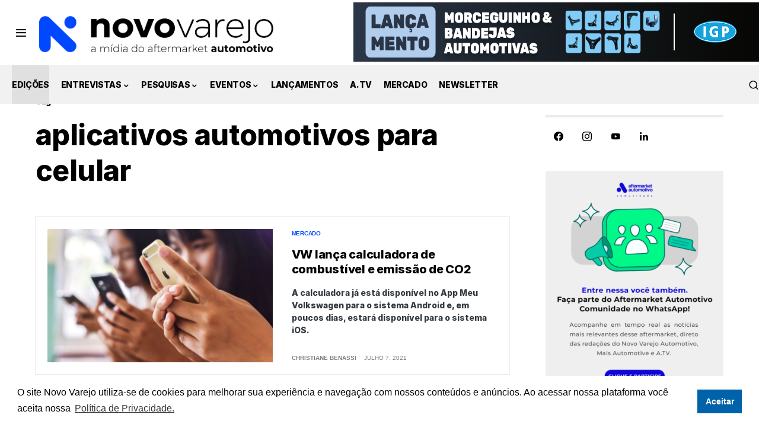

--- FILE ---
content_type: text/html; charset=UTF-8
request_url: https://novovarejoautomotivo.com.br/tag/aplicativos-automotivos-para-celular/
body_size: 17999
content:
<!doctype html><html
lang=pt-BR><head><meta
charset=UTF-8><meta
name=viewport content="width=device-width, initial-scale=1"><link
rel=profile href=https://gmpg.org/xfn/11> <script>!function(f,b,e,v,n,t,s)
{if(f.fbq)return;n=f.fbq=function(){n.callMethod?n.callMethod.apply(n,arguments):n.queue.push(arguments)};if(!f._fbq)f._fbq=n;n.push=n;n.loaded=!0;n.version='2.0';n.queue=[];t=b.createElement(e);t.async=!0;t.src=v;s=b.getElementsByTagName(e)[0];s.parentNode.insertBefore(t,s)}(window,document,'script','https://connect.facebook.net/en_US/fbevents.js');fbq('init','997384480419626');fbq('track','PageView');</script> <noscript><img
height=1 width=1 src="https://www.facebook.com/tr?id=997384480419626&ev=PageView&noscript=1"> </noscript> <script async src="https://www.googletagmanager.com/gtag/js?id=UA-36297753-1"></script> <script>window.dataLayer=window.dataLayer||[];function gtag(){dataLayer.push(arguments);}
gtag('js',new Date());gtag('config','UA-36297753-1');</script>  <script async src="https://www.googletagmanager.com/gtag/js?id=G-WMKSJVYJ6C"></script> <script>window.dataLayer=window.dataLayer||[];function gtag(){dataLayer.push(arguments);}
gtag('js',new Date());gtag('config','G-WMKSJVYJ6C');</script> <title>aplicativos automotivos para celular Archives -</title><meta
name=robots content=max-image-preview:large><meta
name=robots content="max-snippet:-1, max-image-preview:large, max-video-preview:-1"><link
rel=canonical href=https://novovarejoautomotivo.com.br/tag/aplicativos-automotivos-para-celular/ ><meta
property=og:locale content=pt_BR><meta
property=og:type content=object><meta
property=og:title content="aplicativos automotivos para celular Archives -"><meta
property=og:url content=https://novovarejoautomotivo.com.br/tag/aplicativos-automotivos-para-celular/ ><meta
name=twitter:card content=summary_large_image><meta
name=twitter:title content="aplicativos automotivos para celular Archives -"> <script type=application/ld+json class='yoast-schema-graph yoast-schema-graph--main'>{"@context":"https://schema.org","@graph":[{"@type":"Organization","@id":"https://novovarejoautomotivo.com.br/#organization","name":"Novo Varejo Automotivo","url":"https://novovarejoautomotivo.com.br/","sameAs":["https://www.facebook.com/novovarejoautomotivo/","https://www.instagram.com/novovarejo.automotivo/","https://www.linkedin.com/company/novovarejoautomotivo/","https://www.youtube.com/c/ATVmidia"],"logo":{"@type":"ImageObject","@id":"https://novovarejoautomotivo.com.br/#logo","url":"https://novovarejoautomotivo.com.br/wp-content/uploads/2023/05/NV-AUTOMOTIVO-LOGO-2022_0000s_0003_Group-2-copy.png","width":3774,"height":623,"caption":"Novo Varejo Automotivo"},"image":{"@id":"https://novovarejoautomotivo.com.br/#logo"}},{"@type":"WebSite","@id":"https://novovarejoautomotivo.com.br/#website","url":"https://novovarejoautomotivo.com.br/","name":"","description":"Rua Jos\u00e9 Furtado de Mendon\u00e7a, n\u00ba 107 - Jardim Monte Kemel S\u00e3o Paulo SP","publisher":{"@id":"https://novovarejoautomotivo.com.br/#organization"},"potentialAction":{"@type":"SearchAction","target":"https://novovarejoautomotivo.com.br/?s={search_term_string}","query-input":"required name=search_term_string"}},{"@type":"CollectionPage","@id":"https://novovarejoautomotivo.com.br/tag/aplicativos-automotivos-para-celular/#webpage","url":"https://novovarejoautomotivo.com.br/tag/aplicativos-automotivos-para-celular/","inLanguage":"pt-BR","name":"aplicativos automotivos para celular Archives -","isPartOf":{"@id":"https://novovarejoautomotivo.com.br/#website"}}]}</script> <link
rel=dns-prefetch href=//s.w.org><link
rel=alternate type=application/rss+xml title="Feed para  &raquo;" href=https://novovarejoautomotivo.com.br/feed/ ><link
rel=alternate type=application/rss+xml title="Feed de comentários para  &raquo;" href=https://novovarejoautomotivo.com.br/comments/feed/ ><link
rel=alternate type=application/rss+xml title="Feed de tag para  &raquo; aplicativos automotivos para celular" href=https://novovarejoautomotivo.com.br/tag/aplicativos-automotivos-para-celular/feed/ ><link
rel=preload href=https://novovarejoautomotivo.com.br/wp-content/plugins/canvas/assets/fonts/canvas-icons.woff as=font type=font/woff crossorigin> <script>window._wpemojiSettings={"baseUrl":"https:\/\/s.w.org\/images\/core\/emoji\/14.0.0\/72x72\/","ext":".png","svgUrl":"https:\/\/s.w.org\/images\/core\/emoji\/14.0.0\/svg\/","svgExt":".svg","source":{"concatemoji":"https:\/\/novovarejoautomotivo.com.br\/wp-includes\/js\/wp-emoji-release.min.js?ver=6.0.11"}};
/*! This file is auto-generated */
!function(e,a,t){var n,r,o,i=a.createElement("canvas"),p=i.getContext&&i.getContext("2d");function s(e,t){var a=String.fromCharCode,e=(p.clearRect(0,0,i.width,i.height),p.fillText(a.apply(this,e),0,0),i.toDataURL());return p.clearRect(0,0,i.width,i.height),p.fillText(a.apply(this,t),0,0),e===i.toDataURL()}function c(e){var t=a.createElement("script");t.src=e,t.defer=t.type="text/javascript",a.getElementsByTagName("head")[0].appendChild(t)}for(o=Array("flag","emoji"),t.supports={everything:!0,everythingExceptFlag:!0},r=0;r<o.length;r++)t.supports[o[r]]=function(e){if(!p||!p.fillText)return!1;switch(p.textBaseline="top",p.font="600 32px Arial",e){case"flag":return s([127987,65039,8205,9895,65039],[127987,65039,8203,9895,65039])?!1:!s([55356,56826,55356,56819],[55356,56826,8203,55356,56819])&&!s([55356,57332,56128,56423,56128,56418,56128,56421,56128,56430,56128,56423,56128,56447],[55356,57332,8203,56128,56423,8203,56128,56418,8203,56128,56421,8203,56128,56430,8203,56128,56423,8203,56128,56447]);case"emoji":return!s([129777,127995,8205,129778,127999],[129777,127995,8203,129778,127999])}return!1}(o[r]),t.supports.everything=t.supports.everything&&t.supports[o[r]],"flag"!==o[r]&&(t.supports.everythingExceptFlag=t.supports.everythingExceptFlag&&t.supports[o[r]]);t.supports.everythingExceptFlag=t.supports.everythingExceptFlag&&!t.supports.flag,t.DOMReady=!1,t.readyCallback=function(){t.DOMReady=!0},t.supports.everything||(n=function(){t.readyCallback()},a.addEventListener?(a.addEventListener("DOMContentLoaded",n,!1),e.addEventListener("load",n,!1)):(e.attachEvent("onload",n),a.attachEvent("onreadystatechange",function(){"complete"===a.readyState&&t.readyCallback()})),(e=t.source||{}).concatemoji?c(e.concatemoji):e.wpemoji&&e.twemoji&&(c(e.twemoji),c(e.wpemoji)))}(window,document,window._wpemojiSettings);</script> <style>img.wp-smiley,img.emoji{display:inline !important;border:none !important;box-shadow:none !important;height:1em !important;width:1em !important;margin:0
0.07em !important;vertical-align:-0.1em !important;background:none !important;padding:0
!important}</style><link
rel=stylesheet href="https://novovarejoautomotivo.com.br/?w3tc_minify=b7665.css" media=all><link
rel='alternate stylesheet' id=powerkit-icons-css  href='https://novovarejoautomotivo.com.br/wp-content/plugins/powerkit/assets/fonts/powerkit-icons.woff?ver=2.7.8' as=font type=font/wof crossorigin><link
rel=stylesheet href="https://novovarejoautomotivo.com.br/?w3tc_minify=a24cc.css" media=all><style id=global-styles-inline-css>/*<![CDATA[*/body{--wp--preset--color--black:#000;--wp--preset--color--cyan-bluish-gray:#abb8c3;--wp--preset--color--white:#FFF;--wp--preset--color--pale-pink:#f78da7;--wp--preset--color--vivid-red:#cf2e2e;--wp--preset--color--luminous-vivid-orange:#ff6900;--wp--preset--color--luminous-vivid-amber:#fcb900;--wp--preset--color--light-green-cyan:#7bdcb5;--wp--preset--color--vivid-green-cyan:#00d084;--wp--preset--color--pale-cyan-blue:#8ed1fc;--wp--preset--color--vivid-cyan-blue:#0693e3;--wp--preset--color--vivid-purple:#9b51e0;--wp--preset--color--blue:#59BACC;--wp--preset--color--green:#58AD69;--wp--preset--color--orange:#FFBC49;--wp--preset--color--red:#e32c26;--wp--preset--color--gray-50:#f8f9fa;--wp--preset--color--gray-100:#f8f9fb;--wp--preset--color--gray-200:#e9ecef;--wp--preset--color--secondary:#818181;--wp--preset--gradient--vivid-cyan-blue-to-vivid-purple:linear-gradient(135deg,rgba(6,147,227,1) 0%,rgb(155,81,224) 100%);--wp--preset--gradient--light-green-cyan-to-vivid-green-cyan:linear-gradient(135deg,rgb(122,220,180) 0%,rgb(0,208,130) 100%);--wp--preset--gradient--luminous-vivid-amber-to-luminous-vivid-orange:linear-gradient(135deg,rgba(252,185,0,1) 0%,rgba(255,105,0,1) 100%);--wp--preset--gradient--luminous-vivid-orange-to-vivid-red:linear-gradient(135deg,rgba(255,105,0,1) 0%,rgb(207,46,46) 100%);--wp--preset--gradient--very-light-gray-to-cyan-bluish-gray:linear-gradient(135deg,rgb(238,238,238) 0%,rgb(169,184,195) 100%);--wp--preset--gradient--cool-to-warm-spectrum:linear-gradient(135deg,rgb(74,234,220) 0%,rgb(151,120,209) 20%,rgb(207,42,186) 40%,rgb(238,44,130) 60%,rgb(251,105,98) 80%,rgb(254,248,76) 100%);--wp--preset--gradient--blush-light-purple:linear-gradient(135deg,rgb(255,206,236) 0%,rgb(152,150,240) 100%);--wp--preset--gradient--blush-bordeaux:linear-gradient(135deg,rgb(254,205,165) 0%,rgb(254,45,45) 50%,rgb(107,0,62) 100%);--wp--preset--gradient--luminous-dusk:linear-gradient(135deg,rgb(255,203,112) 0%,rgb(199,81,192) 50%,rgb(65,88,208) 100%);--wp--preset--gradient--pale-ocean:linear-gradient(135deg,rgb(255,245,203) 0%,rgb(182,227,212) 50%,rgb(51,167,181) 100%);--wp--preset--gradient--electric-grass:linear-gradient(135deg,rgb(202,248,128) 0%,rgb(113,206,126) 100%);--wp--preset--gradient--midnight:linear-gradient(135deg,rgb(2,3,129) 0%,rgb(40,116,252) 100%);--wp--preset--duotone--dark-grayscale:url('#wp-duotone-dark-grayscale');--wp--preset--duotone--grayscale:url('#wp-duotone-grayscale');--wp--preset--duotone--purple-yellow:url('#wp-duotone-purple-yellow');--wp--preset--duotone--blue-red:url('#wp-duotone-blue-red');--wp--preset--duotone--midnight:url('#wp-duotone-midnight');--wp--preset--duotone--magenta-yellow:url('#wp-duotone-magenta-yellow');--wp--preset--duotone--purple-green:url('#wp-duotone-purple-green');--wp--preset--duotone--blue-orange:url('#wp-duotone-blue-orange');--wp--preset--font-size--small:13px;--wp--preset--font-size--medium:20px;--wp--preset--font-size--large:36px;--wp--preset--font-size--x-large:42px}.has-black-color{color:var(--wp--preset--color--black) !important}.has-cyan-bluish-gray-color{color:var(--wp--preset--color--cyan-bluish-gray) !important}.has-white-color{color:var(--wp--preset--color--white) !important}.has-pale-pink-color{color:var(--wp--preset--color--pale-pink) !important}.has-vivid-red-color{color:var(--wp--preset--color--vivid-red) !important}.has-luminous-vivid-orange-color{color:var(--wp--preset--color--luminous-vivid-orange) !important}.has-luminous-vivid-amber-color{color:var(--wp--preset--color--luminous-vivid-amber) !important}.has-light-green-cyan-color{color:var(--wp--preset--color--light-green-cyan) !important}.has-vivid-green-cyan-color{color:var(--wp--preset--color--vivid-green-cyan) !important}.has-pale-cyan-blue-color{color:var(--wp--preset--color--pale-cyan-blue) !important}.has-vivid-cyan-blue-color{color:var(--wp--preset--color--vivid-cyan-blue) !important}.has-vivid-purple-color{color:var(--wp--preset--color--vivid-purple) !important}.has-black-background-color{background-color:var(--wp--preset--color--black) !important}.has-cyan-bluish-gray-background-color{background-color:var(--wp--preset--color--cyan-bluish-gray) !important}.has-white-background-color{background-color:var(--wp--preset--color--white) !important}.has-pale-pink-background-color{background-color:var(--wp--preset--color--pale-pink) !important}.has-vivid-red-background-color{background-color:var(--wp--preset--color--vivid-red) !important}.has-luminous-vivid-orange-background-color{background-color:var(--wp--preset--color--luminous-vivid-orange) !important}.has-luminous-vivid-amber-background-color{background-color:var(--wp--preset--color--luminous-vivid-amber) !important}.has-light-green-cyan-background-color{background-color:var(--wp--preset--color--light-green-cyan) !important}.has-vivid-green-cyan-background-color{background-color:var(--wp--preset--color--vivid-green-cyan) !important}.has-pale-cyan-blue-background-color{background-color:var(--wp--preset--color--pale-cyan-blue) !important}.has-vivid-cyan-blue-background-color{background-color:var(--wp--preset--color--vivid-cyan-blue) !important}.has-vivid-purple-background-color{background-color:var(--wp--preset--color--vivid-purple) !important}.has-black-border-color{border-color:var(--wp--preset--color--black) !important}.has-cyan-bluish-gray-border-color{border-color:var(--wp--preset--color--cyan-bluish-gray) !important}.has-white-border-color{border-color:var(--wp--preset--color--white) !important}.has-pale-pink-border-color{border-color:var(--wp--preset--color--pale-pink) !important}.has-vivid-red-border-color{border-color:var(--wp--preset--color--vivid-red) !important}.has-luminous-vivid-orange-border-color{border-color:var(--wp--preset--color--luminous-vivid-orange) !important}.has-luminous-vivid-amber-border-color{border-color:var(--wp--preset--color--luminous-vivid-amber) !important}.has-light-green-cyan-border-color{border-color:var(--wp--preset--color--light-green-cyan) !important}.has-vivid-green-cyan-border-color{border-color:var(--wp--preset--color--vivid-green-cyan) !important}.has-pale-cyan-blue-border-color{border-color:var(--wp--preset--color--pale-cyan-blue) !important}.has-vivid-cyan-blue-border-color{border-color:var(--wp--preset--color--vivid-cyan-blue) !important}.has-vivid-purple-border-color{border-color:var(--wp--preset--color--vivid-purple) !important}.has-vivid-cyan-blue-to-vivid-purple-gradient-background{background:var(--wp--preset--gradient--vivid-cyan-blue-to-vivid-purple) !important}.has-light-green-cyan-to-vivid-green-cyan-gradient-background{background:var(--wp--preset--gradient--light-green-cyan-to-vivid-green-cyan) !important}.has-luminous-vivid-amber-to-luminous-vivid-orange-gradient-background{background:var(--wp--preset--gradient--luminous-vivid-amber-to-luminous-vivid-orange) !important}.has-luminous-vivid-orange-to-vivid-red-gradient-background{background:var(--wp--preset--gradient--luminous-vivid-orange-to-vivid-red) !important}.has-very-light-gray-to-cyan-bluish-gray-gradient-background{background:var(--wp--preset--gradient--very-light-gray-to-cyan-bluish-gray) !important}.has-cool-to-warm-spectrum-gradient-background{background:var(--wp--preset--gradient--cool-to-warm-spectrum) !important}.has-blush-light-purple-gradient-background{background:var(--wp--preset--gradient--blush-light-purple) !important}.has-blush-bordeaux-gradient-background{background:var(--wp--preset--gradient--blush-bordeaux) !important}.has-luminous-dusk-gradient-background{background:var(--wp--preset--gradient--luminous-dusk) !important}.has-pale-ocean-gradient-background{background:var(--wp--preset--gradient--pale-ocean) !important}.has-electric-grass-gradient-background{background:var(--wp--preset--gradient--electric-grass) !important}.has-midnight-gradient-background{background:var(--wp--preset--gradient--midnight) !important}.has-small-font-size{font-size:var(--wp--preset--font-size--small) !important}.has-medium-font-size{font-size:var(--wp--preset--font-size--medium) !important}.has-large-font-size{font-size:var(--wp--preset--font-size--large) !important}.has-x-large-font-size{font-size:var(--wp--preset--font-size--x-large) !important}/*]]>*/</style><link
rel=stylesheet href="https://novovarejoautomotivo.com.br/?w3tc_minify=2297f.css" media=all><style id=csco-styles-inline-css>.searchwp-live-search-no-min-chars:after{content:"Continue typing"}</style><link
rel=stylesheet href="https://novovarejoautomotivo.com.br/?w3tc_minify=5ea34.css" media=all> <script src="https://novovarejoautomotivo.com.br/?w3tc_minify=c661d.js"></script> <script id=email-subscribers-js-extra>var es_data={"messages":{"es_empty_email_notice":"Digite o endere\u00e7o de e-mail","es_rate_limit_notice":"Voc\u00ea precisa aguardar um pouco antes de se inscrever novamente","es_single_optin_success_message":"Inscrito com sucesso.","es_double_optin_success_message":"Sua assinatura foi bem sucedida! Verifique sua caixa de correio e confirme sua assinatura. Se voc\u00ea n\u00e3o vir o email em alguns minutos, verifique a pasta spam \/ lixo eletr\u00f4nico.","es_email_exists_notice":"O endere\u00e7o de e-mail j\u00e1 existe!","es_unexpected_error_notice":"Ops .. Ocorreu um erro inesperado.","es_invalid_email_notice":"Endere\u00e7o de email invalido","es_try_later_notice":"Por favor, tente depois de algum tempo"},"es_ajax_url":"https:\/\/novovarejoautomotivo.com.br\/wp-admin\/admin-ajax.php"};</script> <script src="https://novovarejoautomotivo.com.br/?w3tc_minify=949db.js"></script> <link
rel=https://api.w.org/ href=https://novovarejoautomotivo.com.br/wp-json/ ><link
rel=alternate type=application/json href=https://novovarejoautomotivo.com.br/wp-json/wp/v2/tags/6687><link
rel=EditURI type=application/rsd+xml title=RSD href=https://novovarejoautomotivo.com.br/xmlrpc.php?rsd><link
rel=wlwmanifest type=application/wlwmanifest+xml href=https://novovarejoautomotivo.com.br/wp-includes/wlwmanifest.xml><meta
name=generator content="WordPress 6.0.11"><meta
name=generator content="Seriously Simple Podcasting 2.0.1"><link
rel=preload href=https://novovarejoautomotivo.com.br/wp-content/plugins/absolute-reviews/fonts/absolute-reviews-icons.woff as=font type=font/woff crossorigin><style media=screen>.g{margin:0px;padding:0px;overflow:hidden;line-height:1;zoom:1}.g
img{height:auto}.g-col{position:relative;float:left}.g-col:first-child{margin-left:0}.g-col:last-child{margin-right:0}.g-2{margin:0px;width:100%;max-width:1000px;height:100%;max-height:100px}.g-3{margin:0px;width:100%;max-width:1200px;height:100%;max-height:145px}.g-4{margin:0px;width:100%;max-width:400px;height:100%;max-height:300px}@media only screen and (max-width: 480px){.g-col,.g-dyn,.g-single{width:100%;margin-left:0;margin-right:0}}</style><link
rel=preload href=https://novovarejoautomotivo.com.br/wp-content/plugins/advanced-popups/fonts/advanced-popups-icons.woff as=font type=font/woff crossorigin><style media=all id=canvas-blocks-dynamic-styles></style><link
rel=alternate type=application/rss+xml title="Feed RSS do Podcast" href=https://novovarejoautomotivo.com.br/feed/podcast><style id=csco-theme-typography>/*<![CDATA[*/:root{--cs-font-base-family:Inter;--cs-font-base-size:1rem;--cs-font-base-weight:400;--cs-font-base-style:normal;--cs-font-base-letter-spacing:normal;--cs-font-base-line-height:1.5;--cs-font-primary-family:Inter;--cs-font-primary-size:0.875rem;--cs-font-primary-weight:600;--cs-font-primary-style:normal;--cs-font-primary-letter-spacing:-0.025em;--cs-font-primary-text-transform:none;--cs-font-secondary-family:Inter;--cs-font-secondary-size:0.75rem;--cs-font-secondary-weight:400;--cs-font-secondary-style:normal;--cs-font-secondary-letter-spacing:normal;--cs-font-secondary-text-transform:none;--cs-font-category-family:-apple-system,BlinkMacSystemFont,"Segoe UI",Roboto,Oxygen-Sans,Ubuntu,Cantarell,"Helvetica Neue";--cs-font-category-size:0.625rem;--cs-font-category-weight:700;--cs-font-category-style:normal;--cs-font-category-letter-spacing:-0.025em;--cs-font-category-text-transform:uppercase;--cs-font-post-meta-family:-apple-system,BlinkMacSystemFont,"Segoe UI",Roboto,Oxygen-Sans,Ubuntu,Cantarell,"Helvetica Neue";--cs-font-post-meta-size:0.6255rem;--cs-font-post-meta-weight:400;--cs-font-post-meta-style:normal;--cs-font-post-meta-letter-spacing:normal;--cs-font-post-meta-text-transform:uppercase;--cs-font-input-family:Inter;--cs-font-input-size:0.75rem;--cs-font-input-line-height:1.625rem;--cs-font-input-weight:400;--cs-font-input-style:normal;--cs-font-input-letter-spacing:normal;--cs-font-input-text-transform:none;--cs-font-post-subtitle-family:inherit;--cs-font-post-subtitle-size:1.25rem;--cs-font-post-subtitle-letter-spacing:normal;--cs-font-post-content-family:-apple-system,BlinkMacSystemFont,"Segoe UI",Roboto,Oxygen-Sans,Ubuntu,Cantarell,"Helvetica Neue",sans-serif;--cs-font-post-content-size:1rem;--cs-font-post-content-letter-spacing:normal;--cs-font-entry-summary-family:Inter;--cs-font-entry-summary-size:1rem;--cs-font-entry-summary-letter-spacing:normal;--cs-font-entry-excerpt-family:Inter;--cs-font-entry-excerpt-size:0.875rem;--cs-font-entry-excerpt-letter-spacing:normal;--cs-font-main-logo-family:Inter;--cs-font-main-logo-size:1.5rem;--cs-font-main-logo-weight:700;--cs-font-main-logo-style:normal;--cs-font-main-logo-letter-spacing:-0.075em;--cs-font-main-logo-text-transform:none;--cs-font-large-logo-family:Inter;--cs-font-large-logo-size:1.75rem;--cs-font-large-logo-weight:700;--cs-font-large-logo-style:normal;--cs-font-large-logo-letter-spacing:-0.075em;--cs-font-large-logo-text-transform:none;--cs-font-footer-logo-family:Inter;--cs-font-footer-logo-size:1.5rem;--cs-font-footer-logo-weight:700;--cs-font-footer-logo-style:normal;--cs-font-footer-logo-letter-spacing:-0.075em;--cs-font-footer-logo-text-transform:none;--cs-font-headings-family:Inter;--cs-font-headings-weight:700;--cs-font-headings-style:normal;--cs-font-headings-line-height:1.25;--cs-font-headings-letter-spacing:-0.0125em;--cs-font-headings-text-transform:none;--cs-font-styled-heading-line-height:1.3em;--cs-font-decorated-heading-family:Inter;--cs-font-decorated-heading-font-size:1.25rem;--cs-font-decorated-heading-weight:700;--cs-font-decorated-heading-style:normal;--cs-font-decorated-heading-line-height:-0.025em;--cs-font-decorated-heading-letter-spacing:normal;--cs-font-decorated-heading-text-transform:none;--cs-font-menu-family:Inter;--cs-font-menu-size:0.875rem;--cs-font-menu-weight:700;--cs-font-menu-style:normal;--cs-font-menu-letter-spacing:-0.025em;--cs-font-menu-text-transform:none;--cs-font-submenu-family:Inter;--cs-font-submenu-size:0.875rem;--cs-font-submenu-weight:400;--cs-font-submenu-style:normal;--cs-font-submenu-letter-spacing:normal;--cs-font-submenu-text-transform:none;--cs-font-section-headings-family:Inter;--cs-font-section-headings-size:1rem;--cs-font-section-headings-weight:800;--cs-font-section-headings-style:normal;--cs-font-section-headings-letter-spacing:-0.025em;--cs-font-section-headings-text-transform:none}.cs-header__widgets-column{--cs-font-section-headings-family:Inter;--cs-font-section-headings-size:1.125rem;--cs-font-section-headings-weight:800;--cs-font-section-headings-style:normal;--cs-font-section-headings-letter-spacing:-0.025em;--cs-font-section-headings-text-transform:none}/*]]>*/</style><link
rel=icon href=https://novovarejoautomotivo.com.br/wp-content/uploads/2022/08/favicon-80x80.jpg sizes=32x32><link
rel=icon href=https://novovarejoautomotivo.com.br/wp-content/uploads/2022/08/favicon.jpg sizes=192x192><link
rel=apple-touch-icon href=https://novovarejoautomotivo.com.br/wp-content/uploads/2022/08/favicon.jpg><meta
name=msapplication-TileImage content=https://novovarejoautomotivo.com.br/wp-content/uploads/2022/08/favicon.jpg><style id=wp-custom-css>.cs-page__archive-count{display:none}.cs-offcanvas .cs-offcanvas__header .cs-offcanvas__nav .cs-logo .cs-header__logo
img{display:block;width:220px!important;max-width:inherit;max-height:100%;-webkit-transition:0.25s;transition:0.25s}@media(max-width: 992px){.cs-sidebar-right .cs-content-area#primary{grid-area:column-1}}@media only screen and (max-width: 767px){.wp-block-image
.aligncenter{margin-left:20px;margin-right:20px}img.lazy-active.lazyautosizes.pk-lazyloaded{padding:0
20px 0 20px}.cnvs-block-section-1585838846586{margin-bottom:30px !important;padding-top:48px !important;padding-left:20px !important;padding-right:20px !important}.cs-header__inner-desktop{display:block}.cs-header__inner-mobile{display:none}.cs-header.cs-header-four .cs-header__inner-wrapper{position:relative;height:auto!important;-webkit-transition:0.25s;transition:0.25s;padding:0px
0px 0px 0px}.cs-header__item.item-ads{display:block;width:100%;height:0px;background-color:transparent;max-width:100%;left:0px;position:absolute;top:150px;z-index:-10}.cs-header.cs-header-four .cs-header__inner-wrapper>.cs-col-left{-webkit-box-flex:0;-ms-flex:0 1 auto;flex:0 1 auto;padding-right:0px;padding-left:20px}.img-banner-topo{width:100%;height:auto!important;object-fit:fill}.cs-header__inner{display:none;opacity:0!important}.mobile-only{display:none}.desktop-only{display:block}.g-4{margin:0px;width:100%;max-width:100% !important;height:100%;max-height:100%}@media(max-width: 998px){.mobile-only{display:block !important}.desktop-only{display:none !important}}}</style><style id=kirki-inline-styles>/*<![CDATA[*/:root,[site-data-scheme="default"]{--cs-color-site-background:#FFF;--cs-color-search-background:#fff;--cs-color-header-background:#f1f1f1;--cs-color-submenu-background:#FFF;--cs-color-footer-background:#f1f1f1}:root,[data-scheme="default"]{--cs-color-accent:#fff;--cs-color-accent-contrast:#FFF;--cs-color-secondary:#818181;--cs-palette-color-secondary:#818181;--cs-color-secondary-contrast:#fff;--cs-color-styled-heading:#0048ff;--cs-color-styled-heading-contrast:#fff;--cs-color-styled-heading-hover:#0048ff;--cs-color-styled-heading-hover-contrast:#fff;--cs-color-styled-category:rgba(0,0,0,0.3);--cs-color-styled-category-contrast:#fff;--cs-color-styled-category-hover:#000;--cs-color-styled-category-hover-contrast:#FFF;--cs-color-category:#0048ff;--cs-color-category-hover:#000;--cs-color-category-underline:rgba(255,255,255,0);--cs-color-button:#000;--cs-color-button-contrast:#FFF;--cs-color-button-hover:#282828;--cs-color-button-hover-contrast:#FFF;--cs-color-overlay-background:rgba(0,0,0,0.25)}[site-data-scheme="dark"]{--cs-color-site-background:#1c1c1c;--cs-color-search-background:#fff;--cs-color-header-background:#f1f1f1;--cs-color-submenu-background:#1c1c1c;--cs-color-footer-background:#f1f1f1}[data-scheme="dark"]{--cs-color-accent:#0048ff;--cs-color-accent-contrast:#000;--cs-color-secondary:#858585;--cs-palette-color-secondary:#858585;--cs-color-secondary-contrast:#000;--cs-color-styled-heading:#0048ff;--cs-color-styled-heading-contrast:#000;--cs-color-styled-heading-hover:#0048ff;--cs-color-styled-heading-hover-contrast:#000;--cs-color-styled-category:#000;--cs-color-styled-category-contrast:#FFF;--cs-color-styled-category-hover:#0048ff;--cs-color-styled-category-hover-contrast:#000;--cs-color-category:#0048ff;--cs-color-category-hover:#FFF;--cs-color-category-underline:rgba(255,255,255,0);--cs-color-button:#3d3d3d;--cs-color-button-contrast:#FFF;--cs-color-button-hover:#242424;--cs-color-button-hover-contrast:#FFF;--cs-color-overlay-background:rgba(0,0,0,0.25)}:root{--cs-common-border-radius:0;--cs-primary-border-radius:0px;--cs-secondary-border-radius:50%;--cs-styled-category-border-radius:0;--cs-image-border-radius:0px;--cs-header-initial-height:130px;--cs-header-height:60px}:root .cnvs-block-section-heading, [data-scheme="default"] .cnvs-block-section-heading, [data-scheme="dark"] [data-scheme="default"] .cnvs-block-section-heading{--cnvs-section-heading-border-color:#e9ecef}[data-scheme="dark"] .cnvs-block-section-heading{--cnvs-section-heading-border-color:#49494b}:root .cs-header__widgets-column .cnvs-block-section-heading, [data-scheme="dark"] [data-scheme="default"] .cs-header__widgets-column .cnvs-block-section-heading{--cnvs-section-heading-border-color:#e9ecef}[data-scheme="dark"] .cs-header__widgets-column .cnvs-block-section-heading{--cnvs-section-heading-border-color:#49494b}.cs-search__posts{--cs-image-border-radius:50%!important}@font-face{font-family:'Inter';font-style:normal;font-weight:400;font-display:swap;src:url(https://novovarejoautomotivo.com.br/wp-content/fonts/inter/font) format('woff');unicode-range:U+0460-052F,U+1C80-1C8A,U+20B4,U+2DE0-2DFF,U+A640-A69F,U+FE2E-FE2F}@font-face{font-family:'Inter';font-style:normal;font-weight:400;font-display:swap;src:url(https://novovarejoautomotivo.com.br/wp-content/fonts/inter/font) format('woff');unicode-range:U+0301,U+0400-045F,U+0490-0491,U+04B0-04B1,U+2116}@font-face{font-family:'Inter';font-style:normal;font-weight:400;font-display:swap;src:url(https://novovarejoautomotivo.com.br/wp-content/fonts/inter/font) format('woff');unicode-range:U+1F00-1FFF}@font-face{font-family:'Inter';font-style:normal;font-weight:400;font-display:swap;src:url(https://novovarejoautomotivo.com.br/wp-content/fonts/inter/font) format('woff');unicode-range:U+0370-0377,U+037A-037F,U+0384-038A,U+038C,U+038E-03A1,U+03A3-03FF}@font-face{font-family:'Inter';font-style:normal;font-weight:400;font-display:swap;src:url(https://novovarejoautomotivo.com.br/wp-content/fonts/inter/font) format('woff');unicode-range:U+0102-0103,U+0110-0111,U+0128-0129,U+0168-0169,U+01A0-01A1,U+01AF-01B0,U+0300-0301,U+0303-0304,U+0308-0309,U+0323,U+0329,U+1EA0-1EF9,U+20AB}@font-face{font-family:'Inter';font-style:normal;font-weight:400;font-display:swap;src:url(https://novovarejoautomotivo.com.br/wp-content/fonts/inter/font) format('woff');unicode-range:U+0100-02BA,U+02BD-02C5,U+02C7-02CC,U+02CE-02D7,U+02DD-02FF,U+0304,U+0308,U+0329,U+1D00-1DBF,U+1E00-1E9F,U+1EF2-1EFF,U+2020,U+20A0-20AB,U+20AD-20C0,U+2113,U+2C60-2C7F,U+A720-A7FF}@font-face{font-family:'Inter';font-style:normal;font-weight:400;font-display:swap;src:url(https://novovarejoautomotivo.com.br/wp-content/fonts/inter/font) format('woff');unicode-range:U+0000-00FF,U+0131,U+0152-0153,U+02BB-02BC,U+02C6,U+02DA,U+02DC,U+0304,U+0308,U+0329,U+2000-206F,U+20AC,U+2122,U+2191,U+2193,U+2212,U+2215,U+FEFF,U+FFFD}@font-face{font-family:'Inter';font-style:normal;font-weight:600;font-display:swap;src:url(https://novovarejoautomotivo.com.br/wp-content/fonts/inter/font) format('woff');unicode-range:U+0460-052F,U+1C80-1C8A,U+20B4,U+2DE0-2DFF,U+A640-A69F,U+FE2E-FE2F}@font-face{font-family:'Inter';font-style:normal;font-weight:600;font-display:swap;src:url(https://novovarejoautomotivo.com.br/wp-content/fonts/inter/font) format('woff');unicode-range:U+0301,U+0400-045F,U+0490-0491,U+04B0-04B1,U+2116}@font-face{font-family:'Inter';font-style:normal;font-weight:600;font-display:swap;src:url(https://novovarejoautomotivo.com.br/wp-content/fonts/inter/font) format('woff');unicode-range:U+1F00-1FFF}@font-face{font-family:'Inter';font-style:normal;font-weight:600;font-display:swap;src:url(https://novovarejoautomotivo.com.br/wp-content/fonts/inter/font) format('woff');unicode-range:U+0370-0377,U+037A-037F,U+0384-038A,U+038C,U+038E-03A1,U+03A3-03FF}@font-face{font-family:'Inter';font-style:normal;font-weight:600;font-display:swap;src:url(https://novovarejoautomotivo.com.br/wp-content/fonts/inter/font) format('woff');unicode-range:U+0102-0103,U+0110-0111,U+0128-0129,U+0168-0169,U+01A0-01A1,U+01AF-01B0,U+0300-0301,U+0303-0304,U+0308-0309,U+0323,U+0329,U+1EA0-1EF9,U+20AB}@font-face{font-family:'Inter';font-style:normal;font-weight:600;font-display:swap;src:url(https://novovarejoautomotivo.com.br/wp-content/fonts/inter/font) format('woff');unicode-range:U+0100-02BA,U+02BD-02C5,U+02C7-02CC,U+02CE-02D7,U+02DD-02FF,U+0304,U+0308,U+0329,U+1D00-1DBF,U+1E00-1E9F,U+1EF2-1EFF,U+2020,U+20A0-20AB,U+20AD-20C0,U+2113,U+2C60-2C7F,U+A720-A7FF}@font-face{font-family:'Inter';font-style:normal;font-weight:600;font-display:swap;src:url(https://novovarejoautomotivo.com.br/wp-content/fonts/inter/font) format('woff');unicode-range:U+0000-00FF,U+0131,U+0152-0153,U+02BB-02BC,U+02C6,U+02DA,U+02DC,U+0304,U+0308,U+0329,U+2000-206F,U+20AC,U+2122,U+2191,U+2193,U+2212,U+2215,U+FEFF,U+FFFD}@font-face{font-family:'Inter';font-style:normal;font-weight:700;font-display:swap;src:url(https://novovarejoautomotivo.com.br/wp-content/fonts/inter/font) format('woff');unicode-range:U+0460-052F,U+1C80-1C8A,U+20B4,U+2DE0-2DFF,U+A640-A69F,U+FE2E-FE2F}@font-face{font-family:'Inter';font-style:normal;font-weight:700;font-display:swap;src:url(https://novovarejoautomotivo.com.br/wp-content/fonts/inter/font) format('woff');unicode-range:U+0301,U+0400-045F,U+0490-0491,U+04B0-04B1,U+2116}@font-face{font-family:'Inter';font-style:normal;font-weight:700;font-display:swap;src:url(https://novovarejoautomotivo.com.br/wp-content/fonts/inter/font) format('woff');unicode-range:U+1F00-1FFF}@font-face{font-family:'Inter';font-style:normal;font-weight:700;font-display:swap;src:url(https://novovarejoautomotivo.com.br/wp-content/fonts/inter/font) format('woff');unicode-range:U+0370-0377,U+037A-037F,U+0384-038A,U+038C,U+038E-03A1,U+03A3-03FF}@font-face{font-family:'Inter';font-style:normal;font-weight:700;font-display:swap;src:url(https://novovarejoautomotivo.com.br/wp-content/fonts/inter/font) format('woff');unicode-range:U+0102-0103,U+0110-0111,U+0128-0129,U+0168-0169,U+01A0-01A1,U+01AF-01B0,U+0300-0301,U+0303-0304,U+0308-0309,U+0323,U+0329,U+1EA0-1EF9,U+20AB}@font-face{font-family:'Inter';font-style:normal;font-weight:700;font-display:swap;src:url(https://novovarejoautomotivo.com.br/wp-content/fonts/inter/font) format('woff');unicode-range:U+0100-02BA,U+02BD-02C5,U+02C7-02CC,U+02CE-02D7,U+02DD-02FF,U+0304,U+0308,U+0329,U+1D00-1DBF,U+1E00-1E9F,U+1EF2-1EFF,U+2020,U+20A0-20AB,U+20AD-20C0,U+2113,U+2C60-2C7F,U+A720-A7FF}@font-face{font-family:'Inter';font-style:normal;font-weight:700;font-display:swap;src:url(https://novovarejoautomotivo.com.br/wp-content/fonts/inter/font) format('woff');unicode-range:U+0000-00FF,U+0131,U+0152-0153,U+02BB-02BC,U+02C6,U+02DA,U+02DC,U+0304,U+0308,U+0329,U+2000-206F,U+20AC,U+2122,U+2191,U+2193,U+2212,U+2215,U+FEFF,U+FFFD}@font-face{font-family:'Inter';font-style:normal;font-weight:800;font-display:swap;src:url(https://novovarejoautomotivo.com.br/wp-content/fonts/inter/font) format('woff');unicode-range:U+0460-052F,U+1C80-1C8A,U+20B4,U+2DE0-2DFF,U+A640-A69F,U+FE2E-FE2F}@font-face{font-family:'Inter';font-style:normal;font-weight:800;font-display:swap;src:url(https://novovarejoautomotivo.com.br/wp-content/fonts/inter/font) format('woff');unicode-range:U+0301,U+0400-045F,U+0490-0491,U+04B0-04B1,U+2116}@font-face{font-family:'Inter';font-style:normal;font-weight:800;font-display:swap;src:url(https://novovarejoautomotivo.com.br/wp-content/fonts/inter/font) format('woff');unicode-range:U+1F00-1FFF}@font-face{font-family:'Inter';font-style:normal;font-weight:800;font-display:swap;src:url(https://novovarejoautomotivo.com.br/wp-content/fonts/inter/font) format('woff');unicode-range:U+0370-0377,U+037A-037F,U+0384-038A,U+038C,U+038E-03A1,U+03A3-03FF}@font-face{font-family:'Inter';font-style:normal;font-weight:800;font-display:swap;src:url(https://novovarejoautomotivo.com.br/wp-content/fonts/inter/font) format('woff');unicode-range:U+0102-0103,U+0110-0111,U+0128-0129,U+0168-0169,U+01A0-01A1,U+01AF-01B0,U+0300-0301,U+0303-0304,U+0308-0309,U+0323,U+0329,U+1EA0-1EF9,U+20AB}@font-face{font-family:'Inter';font-style:normal;font-weight:800;font-display:swap;src:url(https://novovarejoautomotivo.com.br/wp-content/fonts/inter/font) format('woff');unicode-range:U+0100-02BA,U+02BD-02C5,U+02C7-02CC,U+02CE-02D7,U+02DD-02FF,U+0304,U+0308,U+0329,U+1D00-1DBF,U+1E00-1E9F,U+1EF2-1EFF,U+2020,U+20A0-20AB,U+20AD-20C0,U+2113,U+2C60-2C7F,U+A720-A7FF}@font-face{font-family:'Inter';font-style:normal;font-weight:800;font-display:swap;src:url(https://novovarejoautomotivo.com.br/wp-content/fonts/inter/font) format('woff');unicode-range:U+0000-00FF,U+0131,U+0152-0153,U+02BB-02BC,U+02C6,U+02DA,U+02DC,U+0304,U+0308,U+0329,U+2000-206F,U+20AC,U+2122,U+2191,U+2193,U+2212,U+2215,U+FEFF,U+FFFD}@font-face{font-family:'Inter';font-style:normal;font-weight:400;font-display:swap;src:url(https://novovarejoautomotivo.com.br/wp-content/fonts/inter/font) format('woff');unicode-range:U+0460-052F,U+1C80-1C8A,U+20B4,U+2DE0-2DFF,U+A640-A69F,U+FE2E-FE2F}@font-face{font-family:'Inter';font-style:normal;font-weight:400;font-display:swap;src:url(https://novovarejoautomotivo.com.br/wp-content/fonts/inter/font) format('woff');unicode-range:U+0301,U+0400-045F,U+0490-0491,U+04B0-04B1,U+2116}@font-face{font-family:'Inter';font-style:normal;font-weight:400;font-display:swap;src:url(https://novovarejoautomotivo.com.br/wp-content/fonts/inter/font) format('woff');unicode-range:U+1F00-1FFF}@font-face{font-family:'Inter';font-style:normal;font-weight:400;font-display:swap;src:url(https://novovarejoautomotivo.com.br/wp-content/fonts/inter/font) format('woff');unicode-range:U+0370-0377,U+037A-037F,U+0384-038A,U+038C,U+038E-03A1,U+03A3-03FF}@font-face{font-family:'Inter';font-style:normal;font-weight:400;font-display:swap;src:url(https://novovarejoautomotivo.com.br/wp-content/fonts/inter/font) format('woff');unicode-range:U+0102-0103,U+0110-0111,U+0128-0129,U+0168-0169,U+01A0-01A1,U+01AF-01B0,U+0300-0301,U+0303-0304,U+0308-0309,U+0323,U+0329,U+1EA0-1EF9,U+20AB}@font-face{font-family:'Inter';font-style:normal;font-weight:400;font-display:swap;src:url(https://novovarejoautomotivo.com.br/wp-content/fonts/inter/font) format('woff');unicode-range:U+0100-02BA,U+02BD-02C5,U+02C7-02CC,U+02CE-02D7,U+02DD-02FF,U+0304,U+0308,U+0329,U+1D00-1DBF,U+1E00-1E9F,U+1EF2-1EFF,U+2020,U+20A0-20AB,U+20AD-20C0,U+2113,U+2C60-2C7F,U+A720-A7FF}@font-face{font-family:'Inter';font-style:normal;font-weight:400;font-display:swap;src:url(https://novovarejoautomotivo.com.br/wp-content/fonts/inter/font) format('woff');unicode-range:U+0000-00FF,U+0131,U+0152-0153,U+02BB-02BC,U+02C6,U+02DA,U+02DC,U+0304,U+0308,U+0329,U+2000-206F,U+20AC,U+2122,U+2191,U+2193,U+2212,U+2215,U+FEFF,U+FFFD}@font-face{font-family:'Inter';font-style:normal;font-weight:600;font-display:swap;src:url(https://novovarejoautomotivo.com.br/wp-content/fonts/inter/font) format('woff');unicode-range:U+0460-052F,U+1C80-1C8A,U+20B4,U+2DE0-2DFF,U+A640-A69F,U+FE2E-FE2F}@font-face{font-family:'Inter';font-style:normal;font-weight:600;font-display:swap;src:url(https://novovarejoautomotivo.com.br/wp-content/fonts/inter/font) format('woff');unicode-range:U+0301,U+0400-045F,U+0490-0491,U+04B0-04B1,U+2116}@font-face{font-family:'Inter';font-style:normal;font-weight:600;font-display:swap;src:url(https://novovarejoautomotivo.com.br/wp-content/fonts/inter/font) format('woff');unicode-range:U+1F00-1FFF}@font-face{font-family:'Inter';font-style:normal;font-weight:600;font-display:swap;src:url(https://novovarejoautomotivo.com.br/wp-content/fonts/inter/font) format('woff');unicode-range:U+0370-0377,U+037A-037F,U+0384-038A,U+038C,U+038E-03A1,U+03A3-03FF}@font-face{font-family:'Inter';font-style:normal;font-weight:600;font-display:swap;src:url(https://novovarejoautomotivo.com.br/wp-content/fonts/inter/font) format('woff');unicode-range:U+0102-0103,U+0110-0111,U+0128-0129,U+0168-0169,U+01A0-01A1,U+01AF-01B0,U+0300-0301,U+0303-0304,U+0308-0309,U+0323,U+0329,U+1EA0-1EF9,U+20AB}@font-face{font-family:'Inter';font-style:normal;font-weight:600;font-display:swap;src:url(https://novovarejoautomotivo.com.br/wp-content/fonts/inter/font) format('woff');unicode-range:U+0100-02BA,U+02BD-02C5,U+02C7-02CC,U+02CE-02D7,U+02DD-02FF,U+0304,U+0308,U+0329,U+1D00-1DBF,U+1E00-1E9F,U+1EF2-1EFF,U+2020,U+20A0-20AB,U+20AD-20C0,U+2113,U+2C60-2C7F,U+A720-A7FF}@font-face{font-family:'Inter';font-style:normal;font-weight:600;font-display:swap;src:url(https://novovarejoautomotivo.com.br/wp-content/fonts/inter/font) format('woff');unicode-range:U+0000-00FF,U+0131,U+0152-0153,U+02BB-02BC,U+02C6,U+02DA,U+02DC,U+0304,U+0308,U+0329,U+2000-206F,U+20AC,U+2122,U+2191,U+2193,U+2212,U+2215,U+FEFF,U+FFFD}@font-face{font-family:'Inter';font-style:normal;font-weight:700;font-display:swap;src:url(https://novovarejoautomotivo.com.br/wp-content/fonts/inter/font) format('woff');unicode-range:U+0460-052F,U+1C80-1C8A,U+20B4,U+2DE0-2DFF,U+A640-A69F,U+FE2E-FE2F}@font-face{font-family:'Inter';font-style:normal;font-weight:700;font-display:swap;src:url(https://novovarejoautomotivo.com.br/wp-content/fonts/inter/font) format('woff');unicode-range:U+0301,U+0400-045F,U+0490-0491,U+04B0-04B1,U+2116}@font-face{font-family:'Inter';font-style:normal;font-weight:700;font-display:swap;src:url(https://novovarejoautomotivo.com.br/wp-content/fonts/inter/font) format('woff');unicode-range:U+1F00-1FFF}@font-face{font-family:'Inter';font-style:normal;font-weight:700;font-display:swap;src:url(https://novovarejoautomotivo.com.br/wp-content/fonts/inter/font) format('woff');unicode-range:U+0370-0377,U+037A-037F,U+0384-038A,U+038C,U+038E-03A1,U+03A3-03FF}@font-face{font-family:'Inter';font-style:normal;font-weight:700;font-display:swap;src:url(https://novovarejoautomotivo.com.br/wp-content/fonts/inter/font) format('woff');unicode-range:U+0102-0103,U+0110-0111,U+0128-0129,U+0168-0169,U+01A0-01A1,U+01AF-01B0,U+0300-0301,U+0303-0304,U+0308-0309,U+0323,U+0329,U+1EA0-1EF9,U+20AB}@font-face{font-family:'Inter';font-style:normal;font-weight:700;font-display:swap;src:url(https://novovarejoautomotivo.com.br/wp-content/fonts/inter/font) format('woff');unicode-range:U+0100-02BA,U+02BD-02C5,U+02C7-02CC,U+02CE-02D7,U+02DD-02FF,U+0304,U+0308,U+0329,U+1D00-1DBF,U+1E00-1E9F,U+1EF2-1EFF,U+2020,U+20A0-20AB,U+20AD-20C0,U+2113,U+2C60-2C7F,U+A720-A7FF}@font-face{font-family:'Inter';font-style:normal;font-weight:700;font-display:swap;src:url(https://novovarejoautomotivo.com.br/wp-content/fonts/inter/font) format('woff');unicode-range:U+0000-00FF,U+0131,U+0152-0153,U+02BB-02BC,U+02C6,U+02DA,U+02DC,U+0304,U+0308,U+0329,U+2000-206F,U+20AC,U+2122,U+2191,U+2193,U+2212,U+2215,U+FEFF,U+FFFD}@font-face{font-family:'Inter';font-style:normal;font-weight:800;font-display:swap;src:url(https://novovarejoautomotivo.com.br/wp-content/fonts/inter/font) format('woff');unicode-range:U+0460-052F,U+1C80-1C8A,U+20B4,U+2DE0-2DFF,U+A640-A69F,U+FE2E-FE2F}@font-face{font-family:'Inter';font-style:normal;font-weight:800;font-display:swap;src:url(https://novovarejoautomotivo.com.br/wp-content/fonts/inter/font) format('woff');unicode-range:U+0301,U+0400-045F,U+0490-0491,U+04B0-04B1,U+2116}@font-face{font-family:'Inter';font-style:normal;font-weight:800;font-display:swap;src:url(https://novovarejoautomotivo.com.br/wp-content/fonts/inter/font) format('woff');unicode-range:U+1F00-1FFF}@font-face{font-family:'Inter';font-style:normal;font-weight:800;font-display:swap;src:url(https://novovarejoautomotivo.com.br/wp-content/fonts/inter/font) format('woff');unicode-range:U+0370-0377,U+037A-037F,U+0384-038A,U+038C,U+038E-03A1,U+03A3-03FF}@font-face{font-family:'Inter';font-style:normal;font-weight:800;font-display:swap;src:url(https://novovarejoautomotivo.com.br/wp-content/fonts/inter/font) format('woff');unicode-range:U+0102-0103,U+0110-0111,U+0128-0129,U+0168-0169,U+01A0-01A1,U+01AF-01B0,U+0300-0301,U+0303-0304,U+0308-0309,U+0323,U+0329,U+1EA0-1EF9,U+20AB}@font-face{font-family:'Inter';font-style:normal;font-weight:800;font-display:swap;src:url(https://novovarejoautomotivo.com.br/wp-content/fonts/inter/font) format('woff');unicode-range:U+0100-02BA,U+02BD-02C5,U+02C7-02CC,U+02CE-02D7,U+02DD-02FF,U+0304,U+0308,U+0329,U+1D00-1DBF,U+1E00-1E9F,U+1EF2-1EFF,U+2020,U+20A0-20AB,U+20AD-20C0,U+2113,U+2C60-2C7F,U+A720-A7FF}@font-face{font-family:'Inter';font-style:normal;font-weight:800;font-display:swap;src:url(https://novovarejoautomotivo.com.br/wp-content/fonts/inter/font) format('woff');unicode-range:U+0000-00FF,U+0131,U+0152-0153,U+02BB-02BC,U+02C6,U+02DA,U+02DC,U+0304,U+0308,U+0329,U+2000-206F,U+20AC,U+2122,U+2191,U+2193,U+2212,U+2215,U+FEFF,U+FFFD}@font-face{font-family:'Inter';font-style:normal;font-weight:400;font-display:swap;src:url(https://novovarejoautomotivo.com.br/wp-content/fonts/inter/font) format('woff');unicode-range:U+0460-052F,U+1C80-1C8A,U+20B4,U+2DE0-2DFF,U+A640-A69F,U+FE2E-FE2F}@font-face{font-family:'Inter';font-style:normal;font-weight:400;font-display:swap;src:url(https://novovarejoautomotivo.com.br/wp-content/fonts/inter/font) format('woff');unicode-range:U+0301,U+0400-045F,U+0490-0491,U+04B0-04B1,U+2116}@font-face{font-family:'Inter';font-style:normal;font-weight:400;font-display:swap;src:url(https://novovarejoautomotivo.com.br/wp-content/fonts/inter/font) format('woff');unicode-range:U+1F00-1FFF}@font-face{font-family:'Inter';font-style:normal;font-weight:400;font-display:swap;src:url(https://novovarejoautomotivo.com.br/wp-content/fonts/inter/font) format('woff');unicode-range:U+0370-0377,U+037A-037F,U+0384-038A,U+038C,U+038E-03A1,U+03A3-03FF}@font-face{font-family:'Inter';font-style:normal;font-weight:400;font-display:swap;src:url(https://novovarejoautomotivo.com.br/wp-content/fonts/inter/font) format('woff');unicode-range:U+0102-0103,U+0110-0111,U+0128-0129,U+0168-0169,U+01A0-01A1,U+01AF-01B0,U+0300-0301,U+0303-0304,U+0308-0309,U+0323,U+0329,U+1EA0-1EF9,U+20AB}@font-face{font-family:'Inter';font-style:normal;font-weight:400;font-display:swap;src:url(https://novovarejoautomotivo.com.br/wp-content/fonts/inter/font) format('woff');unicode-range:U+0100-02BA,U+02BD-02C5,U+02C7-02CC,U+02CE-02D7,U+02DD-02FF,U+0304,U+0308,U+0329,U+1D00-1DBF,U+1E00-1E9F,U+1EF2-1EFF,U+2020,U+20A0-20AB,U+20AD-20C0,U+2113,U+2C60-2C7F,U+A720-A7FF}@font-face{font-family:'Inter';font-style:normal;font-weight:400;font-display:swap;src:url(https://novovarejoautomotivo.com.br/wp-content/fonts/inter/font) format('woff');unicode-range:U+0000-00FF,U+0131,U+0152-0153,U+02BB-02BC,U+02C6,U+02DA,U+02DC,U+0304,U+0308,U+0329,U+2000-206F,U+20AC,U+2122,U+2191,U+2193,U+2212,U+2215,U+FEFF,U+FFFD}@font-face{font-family:'Inter';font-style:normal;font-weight:600;font-display:swap;src:url(https://novovarejoautomotivo.com.br/wp-content/fonts/inter/font) format('woff');unicode-range:U+0460-052F,U+1C80-1C8A,U+20B4,U+2DE0-2DFF,U+A640-A69F,U+FE2E-FE2F}@font-face{font-family:'Inter';font-style:normal;font-weight:600;font-display:swap;src:url(https://novovarejoautomotivo.com.br/wp-content/fonts/inter/font) format('woff');unicode-range:U+0301,U+0400-045F,U+0490-0491,U+04B0-04B1,U+2116}@font-face{font-family:'Inter';font-style:normal;font-weight:600;font-display:swap;src:url(https://novovarejoautomotivo.com.br/wp-content/fonts/inter/font) format('woff');unicode-range:U+1F00-1FFF}@font-face{font-family:'Inter';font-style:normal;font-weight:600;font-display:swap;src:url(https://novovarejoautomotivo.com.br/wp-content/fonts/inter/font) format('woff');unicode-range:U+0370-0377,U+037A-037F,U+0384-038A,U+038C,U+038E-03A1,U+03A3-03FF}@font-face{font-family:'Inter';font-style:normal;font-weight:600;font-display:swap;src:url(https://novovarejoautomotivo.com.br/wp-content/fonts/inter/font) format('woff');unicode-range:U+0102-0103,U+0110-0111,U+0128-0129,U+0168-0169,U+01A0-01A1,U+01AF-01B0,U+0300-0301,U+0303-0304,U+0308-0309,U+0323,U+0329,U+1EA0-1EF9,U+20AB}@font-face{font-family:'Inter';font-style:normal;font-weight:600;font-display:swap;src:url(https://novovarejoautomotivo.com.br/wp-content/fonts/inter/font) format('woff');unicode-range:U+0100-02BA,U+02BD-02C5,U+02C7-02CC,U+02CE-02D7,U+02DD-02FF,U+0304,U+0308,U+0329,U+1D00-1DBF,U+1E00-1E9F,U+1EF2-1EFF,U+2020,U+20A0-20AB,U+20AD-20C0,U+2113,U+2C60-2C7F,U+A720-A7FF}@font-face{font-family:'Inter';font-style:normal;font-weight:600;font-display:swap;src:url(https://novovarejoautomotivo.com.br/wp-content/fonts/inter/font) format('woff');unicode-range:U+0000-00FF,U+0131,U+0152-0153,U+02BB-02BC,U+02C6,U+02DA,U+02DC,U+0304,U+0308,U+0329,U+2000-206F,U+20AC,U+2122,U+2191,U+2193,U+2212,U+2215,U+FEFF,U+FFFD}@font-face{font-family:'Inter';font-style:normal;font-weight:700;font-display:swap;src:url(https://novovarejoautomotivo.com.br/wp-content/fonts/inter/font) format('woff');unicode-range:U+0460-052F,U+1C80-1C8A,U+20B4,U+2DE0-2DFF,U+A640-A69F,U+FE2E-FE2F}@font-face{font-family:'Inter';font-style:normal;font-weight:700;font-display:swap;src:url(https://novovarejoautomotivo.com.br/wp-content/fonts/inter/font) format('woff');unicode-range:U+0301,U+0400-045F,U+0490-0491,U+04B0-04B1,U+2116}@font-face{font-family:'Inter';font-style:normal;font-weight:700;font-display:swap;src:url(https://novovarejoautomotivo.com.br/wp-content/fonts/inter/font) format('woff');unicode-range:U+1F00-1FFF}@font-face{font-family:'Inter';font-style:normal;font-weight:700;font-display:swap;src:url(https://novovarejoautomotivo.com.br/wp-content/fonts/inter/font) format('woff');unicode-range:U+0370-0377,U+037A-037F,U+0384-038A,U+038C,U+038E-03A1,U+03A3-03FF}@font-face{font-family:'Inter';font-style:normal;font-weight:700;font-display:swap;src:url(https://novovarejoautomotivo.com.br/wp-content/fonts/inter/font) format('woff');unicode-range:U+0102-0103,U+0110-0111,U+0128-0129,U+0168-0169,U+01A0-01A1,U+01AF-01B0,U+0300-0301,U+0303-0304,U+0308-0309,U+0323,U+0329,U+1EA0-1EF9,U+20AB}@font-face{font-family:'Inter';font-style:normal;font-weight:700;font-display:swap;src:url(https://novovarejoautomotivo.com.br/wp-content/fonts/inter/font) format('woff');unicode-range:U+0100-02BA,U+02BD-02C5,U+02C7-02CC,U+02CE-02D7,U+02DD-02FF,U+0304,U+0308,U+0329,U+1D00-1DBF,U+1E00-1E9F,U+1EF2-1EFF,U+2020,U+20A0-20AB,U+20AD-20C0,U+2113,U+2C60-2C7F,U+A720-A7FF}@font-face{font-family:'Inter';font-style:normal;font-weight:700;font-display:swap;src:url(https://novovarejoautomotivo.com.br/wp-content/fonts/inter/font) format('woff');unicode-range:U+0000-00FF,U+0131,U+0152-0153,U+02BB-02BC,U+02C6,U+02DA,U+02DC,U+0304,U+0308,U+0329,U+2000-206F,U+20AC,U+2122,U+2191,U+2193,U+2212,U+2215,U+FEFF,U+FFFD}@font-face{font-family:'Inter';font-style:normal;font-weight:800;font-display:swap;src:url(https://novovarejoautomotivo.com.br/wp-content/fonts/inter/font) format('woff');unicode-range:U+0460-052F,U+1C80-1C8A,U+20B4,U+2DE0-2DFF,U+A640-A69F,U+FE2E-FE2F}@font-face{font-family:'Inter';font-style:normal;font-weight:800;font-display:swap;src:url(https://novovarejoautomotivo.com.br/wp-content/fonts/inter/font) format('woff');unicode-range:U+0301,U+0400-045F,U+0490-0491,U+04B0-04B1,U+2116}@font-face{font-family:'Inter';font-style:normal;font-weight:800;font-display:swap;src:url(https://novovarejoautomotivo.com.br/wp-content/fonts/inter/font) format('woff');unicode-range:U+1F00-1FFF}@font-face{font-family:'Inter';font-style:normal;font-weight:800;font-display:swap;src:url(https://novovarejoautomotivo.com.br/wp-content/fonts/inter/font) format('woff');unicode-range:U+0370-0377,U+037A-037F,U+0384-038A,U+038C,U+038E-03A1,U+03A3-03FF}@font-face{font-family:'Inter';font-style:normal;font-weight:800;font-display:swap;src:url(https://novovarejoautomotivo.com.br/wp-content/fonts/inter/font) format('woff');unicode-range:U+0102-0103,U+0110-0111,U+0128-0129,U+0168-0169,U+01A0-01A1,U+01AF-01B0,U+0300-0301,U+0303-0304,U+0308-0309,U+0323,U+0329,U+1EA0-1EF9,U+20AB}@font-face{font-family:'Inter';font-style:normal;font-weight:800;font-display:swap;src:url(https://novovarejoautomotivo.com.br/wp-content/fonts/inter/font) format('woff');unicode-range:U+0100-02BA,U+02BD-02C5,U+02C7-02CC,U+02CE-02D7,U+02DD-02FF,U+0304,U+0308,U+0329,U+1D00-1DBF,U+1E00-1E9F,U+1EF2-1EFF,U+2020,U+20A0-20AB,U+20AD-20C0,U+2113,U+2C60-2C7F,U+A720-A7FF}@font-face{font-family:'Inter';font-style:normal;font-weight:800;font-display:swap;src:url(https://novovarejoautomotivo.com.br/wp-content/fonts/inter/font) format('woff');unicode-range:U+0000-00FF, U+0131, U+0152-0153, U+02BB-02BC, U+02C6, U+02DA, U+02DC, U+0304, U+0308, U+0329, U+2000-206F, U+20AC, U+2122, U+2191, U+2193, U+2212, U+2215, U+FEFF, U+FFFD}/*]]>*/</style> <script type=application/ld+json>{"@context":"http://schema.org","@type":"NewsArticle","mainEntityOfPage":{"@type":"WebPage","@id":"https://novovarejoautomotivo.com.br/vw-lanca-calculadora-de-combustivel-e-emissao-de-co2/#webpage","url":"https://novovarejoautomotivo.com.br/vw-lanca-calculadora-de-combustivel-e-emissao-de-co2/"},"headline":"VW lança calculadora de combustível e emissão de CO2","image":{"@type":"ImageObject","url":"https://novovarejoautomotivo.com.br/wp-content/uploads/2021/07/shutterstock_754540642_Easy-Resize.com_.jpg","height":854,"width":1280},"datePublished":"2021-07-07T22:02:44-03:00","dateModified":"2021-07-07T22:02:47-03:00","author":{"@type":"Person","name":"Christiane Benassi"},"publisher":{"@type":"Organization","name":"Novo Varejo Automotivo","logo":{"@type":"ImageObject","url":"https://novovarejoautomotivo.com.br/wp-content/uploads/2022/08/LOGO-NVA_0003_NVA-1.png","width":1920,"height":316}},"description":"A calculadora já está disponível no App Meu Volkswagen para o sistema Android e, em poucos dias, estará disponível para o sistema iOS."}</script> </head><body
class="archive tag tag-aplicativos-automotivos-para-celular tag-6687 wp-embed-responsive cs-page-layout-right cs-navbar-sticky-enabled cs-navbar-smart-enabled cs-sticky-sidebar-enabled cs-stick-to-top" data-scheme=default site-data-scheme=default><svg
xmlns=http://www.w3.org/2000/svg viewBox="0 0 0 0" width=0 height=0 focusable=false role=none style="visibility: hidden; position: absolute; left: -9999px; overflow: hidden;" ><defs><filter
id=wp-duotone-dark-grayscale><feColorMatrix
color-interpolation-filters="sRGB" type="matrix" values=" .299 .587 .114 0 0 .299 .587 .114 0 0 .299 .587 .114 0 0 .299 .587 .114 0 0 "/><feComponentTransfer
color-interpolation-filters="sRGB" ><feFuncR
type="table" tableValues="0 0.49803921568627"/><feFuncG
type="table" tableValues="0 0.49803921568627"/><feFuncB
type="table" tableValues="0 0.49803921568627"/><feFuncA
type="table" tableValues="1 1"/></feComponentTransfer><feComposite
in2="SourceGraphic" operator="in"/></filter></defs></svg><svg
xmlns=http://www.w3.org/2000/svg viewBox="0 0 0 0" width=0 height=0 focusable=false role=none style="visibility: hidden; position: absolute; left: -9999px; overflow: hidden;" ><defs><filter
id=wp-duotone-grayscale><feColorMatrix
color-interpolation-filters="sRGB" type="matrix" values=" .299 .587 .114 0 0 .299 .587 .114 0 0 .299 .587 .114 0 0 .299 .587 .114 0 0 "/><feComponentTransfer
color-interpolation-filters="sRGB" ><feFuncR
type="table" tableValues="0 1"/><feFuncG
type="table" tableValues="0 1"/><feFuncB
type="table" tableValues="0 1"/><feFuncA
type="table" tableValues="1 1"/></feComponentTransfer><feComposite
in2="SourceGraphic" operator="in"/></filter></defs></svg><svg
xmlns=http://www.w3.org/2000/svg viewBox="0 0 0 0" width=0 height=0 focusable=false role=none style="visibility: hidden; position: absolute; left: -9999px; overflow: hidden;" ><defs><filter
id=wp-duotone-purple-yellow><feColorMatrix
color-interpolation-filters="sRGB" type="matrix" values=" .299 .587 .114 0 0 .299 .587 .114 0 0 .299 .587 .114 0 0 .299 .587 .114 0 0 "/><feComponentTransfer
color-interpolation-filters="sRGB" ><feFuncR
type="table" tableValues="0.54901960784314 0.98823529411765"/><feFuncG
type="table" tableValues="0 1"/><feFuncB
type="table" tableValues="0.71764705882353 0.25490196078431"/><feFuncA
type="table" tableValues="1 1"/></feComponentTransfer><feComposite
in2="SourceGraphic" operator="in"/></filter></defs></svg><svg
xmlns=http://www.w3.org/2000/svg viewBox="0 0 0 0" width=0 height=0 focusable=false role=none style="visibility: hidden; position: absolute; left: -9999px; overflow: hidden;" ><defs><filter
id=wp-duotone-blue-red><feColorMatrix
color-interpolation-filters="sRGB" type="matrix" values=" .299 .587 .114 0 0 .299 .587 .114 0 0 .299 .587 .114 0 0 .299 .587 .114 0 0 "/><feComponentTransfer
color-interpolation-filters="sRGB" ><feFuncR
type="table" tableValues="0 1"/><feFuncG
type="table" tableValues="0 0.27843137254902"/><feFuncB
type="table" tableValues="0.5921568627451 0.27843137254902"/><feFuncA
type="table" tableValues="1 1"/></feComponentTransfer><feComposite
in2="SourceGraphic" operator="in"/></filter></defs></svg><svg
xmlns=http://www.w3.org/2000/svg viewBox="0 0 0 0" width=0 height=0 focusable=false role=none style="visibility: hidden; position: absolute; left: -9999px; overflow: hidden;" ><defs><filter
id=wp-duotone-midnight><feColorMatrix
color-interpolation-filters="sRGB" type="matrix" values=" .299 .587 .114 0 0 .299 .587 .114 0 0 .299 .587 .114 0 0 .299 .587 .114 0 0 "/><feComponentTransfer
color-interpolation-filters="sRGB" ><feFuncR
type="table" tableValues="0 0"/><feFuncG
type="table" tableValues="0 0.64705882352941"/><feFuncB
type="table" tableValues="0 1"/><feFuncA
type="table" tableValues="1 1"/></feComponentTransfer><feComposite
in2="SourceGraphic" operator="in"/></filter></defs></svg><svg
xmlns=http://www.w3.org/2000/svg viewBox="0 0 0 0" width=0 height=0 focusable=false role=none style="visibility: hidden; position: absolute; left: -9999px; overflow: hidden;" ><defs><filter
id=wp-duotone-magenta-yellow><feColorMatrix
color-interpolation-filters="sRGB" type="matrix" values=" .299 .587 .114 0 0 .299 .587 .114 0 0 .299 .587 .114 0 0 .299 .587 .114 0 0 "/><feComponentTransfer
color-interpolation-filters="sRGB" ><feFuncR
type="table" tableValues="0.78039215686275 1"/><feFuncG
type="table" tableValues="0 0.94901960784314"/><feFuncB
type="table" tableValues="0.35294117647059 0.47058823529412"/><feFuncA
type="table" tableValues="1 1"/></feComponentTransfer><feComposite
in2="SourceGraphic" operator="in"/></filter></defs></svg><svg
xmlns=http://www.w3.org/2000/svg viewBox="0 0 0 0" width=0 height=0 focusable=false role=none style="visibility: hidden; position: absolute; left: -9999px; overflow: hidden;" ><defs><filter
id=wp-duotone-purple-green><feColorMatrix
color-interpolation-filters="sRGB" type="matrix" values=" .299 .587 .114 0 0 .299 .587 .114 0 0 .299 .587 .114 0 0 .299 .587 .114 0 0 "/><feComponentTransfer
color-interpolation-filters="sRGB" ><feFuncR
type="table" tableValues="0.65098039215686 0.40392156862745"/><feFuncG
type="table" tableValues="0 1"/><feFuncB
type="table" tableValues="0.44705882352941 0.4"/><feFuncA
type="table" tableValues="1 1"/></feComponentTransfer><feComposite
in2="SourceGraphic" operator="in"/></filter></defs></svg><svg
xmlns=http://www.w3.org/2000/svg viewBox="0 0 0 0" width=0 height=0 focusable=false role=none style="visibility: hidden; position: absolute; left: -9999px; overflow: hidden;" ><defs><filter
id=wp-duotone-blue-orange><feColorMatrix
color-interpolation-filters="sRGB" type="matrix" values=" .299 .587 .114 0 0 .299 .587 .114 0 0 .299 .587 .114 0 0 .299 .587 .114 0 0 "/><feComponentTransfer
color-interpolation-filters="sRGB" ><feFuncR
type="table" tableValues="0.098039215686275 1"/><feFuncG
type="table" tableValues="0 0.66274509803922"/><feFuncB
type="table" tableValues="0.84705882352941 0.41960784313725"/><feFuncA
type="table" tableValues="1 1"/></feComponentTransfer><feComposite
in2="SourceGraphic" operator="in"/></filter></defs></svg><div
class=cs-site-overlay></div><div
class=cs-offcanvas><div
class=cs-offcanvas__header data-scheme=default><nav
class=cs-offcanvas__nav><div
class="cs-logo ">
<a
class="cs-header__logo cs-logo-default " href=https://novovarejoautomotivo.com.br/ >
<img
src=https://novovarejoautomotivo.com.br/wp-content/uploads/2024/06/logo-NVA-preto.png  alt>		</a><a
class="cs-header__logo cs-logo-dark " href=https://novovarejoautomotivo.com.br/ >
<img
src=https://novovarejoautomotivo.com.br/wp-content/uploads/2024/06/logo-NVA-preto.png  alt>		</a></div>
<span
class=cs-offcanvas__toggle role=button><i
class="cs-icon cs-icon-x"></i></span></nav></div><aside
class=cs-offcanvas__sidebar><div
class="cs-offcanvas__inner cs-offcanvas__area cs-widget-area"><div
class="widget widget_nav_menu cs-d-lg-none"><div
class=menu-mobile-container><ul
id=menu-mobile class=menu><li
id=menu-item-45776 class="menu-item menu-item-type-post_type menu-item-object-page menu-item-45776"><a
href=https://novovarejoautomotivo.com.br/edicoes/ >Edições</a></li><li
id=menu-item-16329 class="menu-item menu-item-type-taxonomy menu-item-object-category menu-item-16329"><a
href=https://novovarejoautomotivo.com.br/categoria/entrevistas/ >Entrevistas</a></li><li
id=menu-item-21398 class="menu-item menu-item-type-custom menu-item-object-custom menu-item-has-children menu-item-21398"><a
href=#>Pesquisas</a><ul
class=sub-menu><li
id=menu-item-65107 class="menu-item menu-item-type-taxonomy menu-item-object-category menu-item-65107"><a
href=https://novovarejoautomotivo.com.br/categoria/mapa/ >MAPA</a></li><li
id=menu-item-65105 class="menu-item menu-item-type-taxonomy menu-item-object-category menu-item-65105"><a
href=https://novovarejoautomotivo.com.br/categoria/onda/ >ONDA</a></li><li
id=menu-item-65102 class="menu-item menu-item-type-taxonomy menu-item-object-category menu-item-65102"><a
href=https://novovarejoautomotivo.com.br/categoria/iaa/ >IAA</a></li><li
id=menu-item-65103 class="menu-item menu-item-type-taxonomy menu-item-object-category menu-item-65103"><a
href=https://novovarejoautomotivo.com.br/categoria/lupa/ >LUPA</a></li><li
id=menu-item-65104 class="menu-item menu-item-type-taxonomy menu-item-object-category menu-item-65104"><a
href=https://novovarejoautomotivo.com.br/categoria/meta/ >META</a></li><li
id=menu-item-65106 class="menu-item menu-item-type-taxonomy menu-item-object-category menu-item-65106"><a
href=https://novovarejoautomotivo.com.br/categoria/vies/ >VIES</a></li><li
id=menu-item-66877 class="menu-item menu-item-type-taxonomy menu-item-object-category menu-item-66877"><a
href=https://novovarejoautomotivo.com.br/categoria/autop-of-mind/ >AUTOP OF MIND</a></li><li
id=menu-item-69639 class="menu-item menu-item-type-taxonomy menu-item-object-category menu-item-69639"><a
href=https://novovarejoautomotivo.com.br/categoria/premio-inova/ >PRÊMIO INOVA</a></li><li
id=menu-item-69636 class="menu-item menu-item-type-taxonomy menu-item-object-category menu-item-69636"><a
href=https://novovarejoautomotivo.com.br/categoria/maiores-melhores-nacional/ >MAIORES E MELHORES NACIONAL</a></li><li
id=menu-item-69637 class="menu-item menu-item-type-taxonomy menu-item-object-category menu-item-69637"><a
href=https://novovarejoautomotivo.com.br/categoria/maiores-melhores-pesado/ >MAIORES E MELHORES PESADO</a></li></ul></li><li
id=menu-item-69638 class="menu-item menu-item-type-taxonomy menu-item-object-category menu-item-69638"><a
href=https://novovarejoautomotivo.com.br/categoria/maiores-melhores-regional/ >MAIORES E MELHORES REGIONAL</a></li><li
id=menu-item-65101 class="menu-item menu-item-type-custom menu-item-object-custom menu-item-has-children menu-item-65101"><a
href=#>Eventos</a><ul
class=sub-menu><li
id=menu-item-65111 class="menu-item menu-item-type-taxonomy menu-item-object-category menu-item-65111"><a
href=https://novovarejoautomotivo.com.br/categoria/premio-inova/ >PRÊMIO INOVA</a></li><li
id=menu-item-65108 class="menu-item menu-item-type-taxonomy menu-item-object-category menu-item-65108"><a
href=https://novovarejoautomotivo.com.br/categoria/maiores-melhores-nacional/ >MAIORES E MELHORES NACIONAL</a></li><li
id=menu-item-65109 class="menu-item menu-item-type-taxonomy menu-item-object-category menu-item-65109"><a
href=https://novovarejoautomotivo.com.br/categoria/maiores-melhores-pesado/ >MAIORES E MELHORES PESADO</a></li><li
id=menu-item-65110 class="menu-item menu-item-type-taxonomy menu-item-object-category menu-item-65110"><a
href=https://novovarejoautomotivo.com.br/categoria/maiores-melhores-regional/ >MAIORES E MELHORES REGIONAL</a></li></ul></li><li
id=menu-item-68920 class="menu-item menu-item-type-taxonomy menu-item-object-category menu-item-68920"><a
href=https://novovarejoautomotivo.com.br/categoria/lancamentos/ >LANÇAMENTOS</a></li><li
id=menu-item-68922 class="menu-item menu-item-type-custom menu-item-object-custom menu-item-68922"><a
href="https://youtube.com/@atvmidia?si=pOxuZzN4U1ljc1d9">A.TV</a></li><li
id=menu-item-16335 class="menu-item menu-item-type-taxonomy menu-item-object-category menu-item-16335"><a
href=https://novovarejoautomotivo.com.br/categoria/mercado/ >Mercado</a></li><li
id=menu-item-46803 class="menu-item menu-item-type-post_type menu-item-object-page menu-item-46803"><a
href=https://novovarejoautomotivo.com.br/receba-nossa-newsletter/ >RECEBA NOSSA NEWSLETTER</a></li></ul></div></div><div
class="widget powerkit_social_links_widget-6 powerkit_social_links_widget"><div
class=widget-body><h5 class="cs-section-heading cnvs-block-section-heading is-style-cnvs-block-section-heading-default halignleft  "><span
class=cnvs-section-title><span>REDES SOCIAIS</span></span></h5><div
class="pk-social-links-wrap  pk-social-links-template-inline pk-social-links-align-default pk-social-links-scheme-light pk-social-links-titles-disabled pk-social-links-counts-disabled pk-social-links-labels-disabled"><div
class=pk-social-links-items><div
class="pk-social-links-item pk-social-links-facebook  pk-social-links-no-count" data-id=facebook>
<a
href=https://facebook.com/novovarejo class=pk-social-links-link target=_blank rel="nofollow noopener" aria-label=Facebook>
<i
class="pk-social-links-icon pk-icon pk-icon-facebook"></i>
</a></div><div
class="pk-social-links-item pk-social-links-instagram  pk-social-links-no-count" data-id=instagram>
<a
href="https://www.instagram.com/novovarejo.automotivo/?igshid=YmMyMTA2M2Y" class=pk-social-links-link target=_blank rel="nofollow noopener" aria-label=Instagram>
<i
class="pk-social-links-icon pk-icon pk-icon-instagram"></i>
</a></div><div
class="pk-social-links-item pk-social-links-youtube  pk-social-links-no-count" data-id=youtube>
<a
href=https://www.youtube.com/channel/UCeSF5dzIGBh0tgt2oydlrRw class=pk-social-links-link target=_blank rel="nofollow noopener" aria-label=YouTube>
<i
class="pk-social-links-icon pk-icon pk-icon-youtube"></i>
</a></div><div
class="pk-social-links-item pk-social-links-linkedin  pk-social-links-no-count" data-id=linkedin>
<a
href=https://www.linkedin.com/company/novovarejoautomotivo class=pk-social-links-link target=_blank rel="nofollow noopener" aria-label=LinkedIn>
<i
class="pk-social-links-icon pk-icon pk-icon-linkedin"></i>
</a></div></div></div></div></div><div
class="widget block-4 widget_block widget_media_image"><figure
class="wp-block-image size-full ad-widget"><a
href=https://chat.whatsapp.com/Ccju5eSKtkDLVd2PEJhYUr target=_blank rel=" noreferrer noopener"><img
loading=lazy width=1042 height=1460 src=https://novovarejoautomotivo.com.br/wp-content/uploads/2024/05/BANNER_comunidade-2.png alt class=wp-image-60537 srcset="https://novovarejoautomotivo.com.br/wp-content/uploads/2024/05/BANNER_comunidade-2.png 1042w, https://novovarejoautomotivo.com.br/wp-content/uploads/2024/05/BANNER_comunidade-2-768x1076.png 768w, https://novovarejoautomotivo.com.br/wp-content/uploads/2024/05/BANNER_comunidade-2-380x532.png 380w, https://novovarejoautomotivo.com.br/wp-content/uploads/2024/05/BANNER_comunidade-2-800x1121.png 800w" sizes="(max-width: 1042px) 100vw, 1042px"></a></figure></div><div
class="widget powerkit_widget_posts-3 powerkit_widget_posts"><div
class="widget-body pk-widget-posts pk-widget-posts-template-large-2 posts-per-page-3"><ul><li
class=pk-post-item><article
class="post-75199 post type-post status-publish format-standard has-post-thumbnail category-gestao tag-aftermarket-automotivo tag-autopecsa tag-copa-do-mundo-2026 tag-novo-varejo tag-varejo cs-entry cs-video-wrap" style><div
class=cs-entry__outer><div
class="cs-entry__inner cs-entry__thumbnail cs-overlay-ratio cs-ratio-landscape"><div
class="cs-overlay-background cs-overlay-transparent">
<img
width=300 height=200 src="[data-uri]" class="attachment-cnvs-thumbnail size-cnvs-thumbnail pk-lazyload wp-post-image" alt loading=lazy data-pk-sizes=auto data-pk-src=https://novovarejoautomotivo.com.br/wp-content/uploads/2026/01/shutterstock_1119662948.jpg></div><a
class=cs-overlay-link href=https://novovarejoautomotivo.com.br/copa-2026-onda-verde-e-amarela-nos-negocios-exige-cautela-para-nao-virar-multa/ ></a></div><div
class="cs-entry__inner cs-entry__content"><div
class=cs-entry__category><ul
class=post-categories><li><a
href=https://novovarejoautomotivo.com.br/categoria/gestao/ rel="category tag">Gestão</a></li></ul></div><h3 class="cs-entry__title cs-entry__title-line">
<a
href=https://novovarejoautomotivo.com.br/copa-2026-onda-verde-e-amarela-nos-negocios-exige-cautela-para-nao-virar-multa/ >Copa 2026: ‘onda verde e amarela’ nos negócios exige cautela para não virar multa</a></h3><div
class=cs-entry__post-meta ><div
class=cs-meta-author><span
class=cs-author>Christiane Benassi</span></div><div
class=cs-meta-date>janeiro 30, 2026</div></div></div></div></article></li><li
class=pk-post-item><article
class="post-75203 post type-post status-publish format-standard has-post-thumbnail category-gestao tag-autopecas tag-novo-varejo tag-varejo cs-entry cs-video-wrap" style><div
class=cs-entry__outer><div
class="cs-entry__inner cs-entry__thumbnail cs-overlay-ratio cs-ratio-landscape"><div
class="cs-overlay-background cs-overlay-transparent">
<img
width=300 height=225 src=[data-uri] class="attachment-cnvs-thumbnail size-cnvs-thumbnail pk-lazyload wp-post-image" alt loading=lazy data-pk-sizes=auto data-ls-sizes="(max-width: 300px) 100vw, 300px" data-pk-src=https://novovarejoautomotivo.com.br/wp-content/uploads/2023/03/shutterstock_777453142-300x225.jpg data-pk-srcset="https://novovarejoautomotivo.com.br/wp-content/uploads/2023/03/shutterstock_777453142-300x225.jpg 300w, https://novovarejoautomotivo.com.br/wp-content/uploads/2023/03/shutterstock_777453142-200x150.jpg 200w, https://novovarejoautomotivo.com.br/wp-content/uploads/2023/03/shutterstock_777453142-260x195.jpg 260w"></div><a
class=cs-overlay-link href=https://novovarejoautomotivo.com.br/receita-diz-que-15-milhao-de-cnpjs-com-pendencias-podem-ficar-inaptos/ ></a></div><div
class="cs-entry__inner cs-entry__content"><div
class=cs-entry__category><ul
class=post-categories><li><a
href=https://novovarejoautomotivo.com.br/categoria/gestao/ rel="category tag">Gestão</a></li></ul></div><h3 class="cs-entry__title cs-entry__title-line">
<a
href=https://novovarejoautomotivo.com.br/receita-diz-que-15-milhao-de-cnpjs-com-pendencias-podem-ficar-inaptos/ >Receita diz que 1,5 milhão de CNPJs com pendências podem ficar inaptos</a></h3><div
class=cs-entry__post-meta ><div
class=cs-meta-author><span
class=cs-author>admin</span><span
class=cs-author> - Fonte: Diário do Comércio</span></div><div
class=cs-meta-date>janeiro 30, 2026</div></div></div></div></article></li><li
class=pk-post-item><article
class="post-75190 post type-post status-publish format-standard has-post-thumbnail category-gestao tag-gestao tag-impostos tag-negocios cs-entry cs-video-wrap" style><div
class=cs-entry__outer><div
class="cs-entry__inner cs-entry__thumbnail cs-overlay-ratio cs-ratio-landscape"><div
class="cs-overlay-background cs-overlay-transparent">
<img
width=300 height=225 src=[data-uri] class="attachment-cnvs-thumbnail size-cnvs-thumbnail pk-lazyload wp-post-image" alt=Group,Of,Confident,Business,People,Point,To,Graphs,And,Charts loading=lazy data-pk-sizes=auto data-ls-sizes="(max-width: 300px) 100vw, 300px" data-pk-src=https://novovarejoautomotivo.com.br/wp-content/uploads/2024/03/shutterstock_2271880653-300x225.jpg data-pk-srcset="https://novovarejoautomotivo.com.br/wp-content/uploads/2024/03/shutterstock_2271880653-300x225.jpg 300w, https://novovarejoautomotivo.com.br/wp-content/uploads/2024/03/shutterstock_2271880653-200x150.jpg 200w, https://novovarejoautomotivo.com.br/wp-content/uploads/2024/03/shutterstock_2271880653-260x195.jpg 260w"></div><a
class=cs-overlay-link href=https://novovarejoautomotivo.com.br/receita-e-comite-gestor-divulgam-orientacoes-sobre-cbs-e-apuracao-assistida-do-ibs/ ></a></div><div
class="cs-entry__inner cs-entry__content"><div
class=cs-entry__category><ul
class=post-categories><li><a
href=https://novovarejoautomotivo.com.br/categoria/gestao/ rel="category tag">Gestão</a></li></ul></div><h3 class="cs-entry__title cs-entry__title-line">
<a
href=https://novovarejoautomotivo.com.br/receita-e-comite-gestor-divulgam-orientacoes-sobre-cbs-e-apuracao-assistida-do-ibs/ >Receita e Comitê Gestor divulgam orientações sobre CBS e apuração assistida do IBS</a></h3><div
class=cs-entry__post-meta ><div
class=cs-meta-author><span
class=cs-author>Christiane Benassi</span></div><div
class=cs-meta-date>janeiro 30, 2026</div></div></div></div></article></li></ul></div></div></div></aside></div><div
id=page class=cs-site><div
class=cs-site-inner><style>@media(max-width: 600px){.g-2
img{object-fit:cover !important}}</style><header
class="cs-header cs-header-stretch cs-header-four" data-scheme=default><div
class=cs-container><div
class="cs-header__inner-wrapper cs-header__inner-desktop"><div
class="cs-header__col cs-col-left">
<span
class="cs-header__offcanvas-toggle " role=button>
<i
class="cs-icon cs-icon-menu"></i>
</span><div
class="cs-logo ">
<a
class="cs-header__logo cs-logo-default cs-logo-large" href=https://novovarejoautomotivo.com.br/ >
<img
src=https://novovarejoautomotivo.com.br/wp-content/uploads/2024/06/logo-NVA-preto.png  alt>		</a><a
class="cs-header__logo cs-logo-dark cs-logo-large" href=https://novovarejoautomotivo.com.br/ >
<img
src=https://novovarejoautomotivo.com.br/wp-content/uploads/2024/06/logo-NVA-preto.png  alt>		</a></div></div><div
class="cs-header__col cs-col-column"><div
class=cs-header__item><div
class=cs-header_banner><div
class=cs-header__col><div
class=cs-header__info></div></div><div
class="cs-header__col cs-col-right"><div
class=desktop-only><div
class="g g-2"><div
class="g-dyn a-83 c-1"><a
target=_blank href=https://igpbr.com// > <img
class=img-banner-topo style="width: 100%; height: 100px" src=https://novovarejoautomotivo.com.br/wp-content/uploads/2025/08/BANNERNOVOVAREJO.png class=lazy-active></a></div><div
class="g-dyn a-58 c-2"><a
class=gofollow data-track=NTgsMiwxLDYw  target=_blank href=https://authomix.com.br/ > <img
class=img-banner-topo style="width: 100%; height: 100px" src=https://novovarejoautomotivo.com.br/wp-content/uploads/2025/08/Banner-Desktop-Novo-Varejo.png class=lazy-active></a></div><div
class="g-dyn a-88 c-3"><a
target=_blank href=https://novovarejoautomotivo.com.br/vem-ai-a-nova-publicacao-digital-da-nhm-aftermarket-automotivo-full-digital/ ><img
class=img-banner-topo style="width:100%; height: 100px; object-fit: fill;" src=https://novovarejoautomotivo.com.br/wp-content/uploads/2025/12/BANNER-SITE-copiar.png></a></div><div
class="g-dyn a-87 c-4"><a
target=_blank href=https://novovarejoautomotivo.com.br/conheca-os-maiores-e-melhores-em-distribuicao-de-autopecas-2// ><img
class=img-banner-topo style="width:100%; height: 100px; object-fit: fill;" src=https://novovarejoautomotivo.com.br/wp-content/uploads/2025/12/BANNER-VENCEDORES.png></a></div></div></div><div
class=mobile-only style="margin: 0; width: 100%;"><div
class="g g-2"><div
class="g-dyn a-83 c-1"><a
target=_blank href=https://igpbr.com// > <img
class=img-banner-topo style="width: 100%; height: 100px" src=https://novovarejoautomotivo.com.br/wp-content/uploads/2025/08/BANNERNOVOVAREJO.png class=lazy-active></a></div><div
class="g-dyn a-58 c-2"><a
class=gofollow data-track=NTgsMiwxLDYw  target=_blank href=https://authomix.com.br/ > <img
class=img-banner-topo style="width: 100%; height: 100px" src=https://novovarejoautomotivo.com.br/wp-content/uploads/2025/08/Banner-Desktop-Novo-Varejo.png class=lazy-active></a></div><div
class="g-dyn a-87 c-3"><a
target=_blank href=https://novovarejoautomotivo.com.br/conheca-os-maiores-e-melhores-em-distribuicao-de-autopecas-2// ><img
class=img-banner-topo style="width:100%; height: 100px; object-fit: fill;" src=https://novovarejoautomotivo.com.br/wp-content/uploads/2025/12/BANNER-VENCEDORES.png></a></div><div
class="g-dyn a-88 c-4"><a
target=_blank href=https://novovarejoautomotivo.com.br/vem-ai-a-nova-publicacao-digital-da-nhm-aftermarket-automotivo-full-digital/ ><img
class=img-banner-topo style="width:100%; height: 100px; object-fit: fill;" src=https://novovarejoautomotivo.com.br/wp-content/uploads/2025/12/BANNER-SITE-copiar.png></a></div></div></div></div></div></div><div
class="cs-header__item item-ads"><div
class=cs-header__inner><div
class="cs-header__col cs-col-nav"><nav
class=cs-header__nav><ul
id=menu-principal class=cs-header__nav-inner><li
id=menu-item-45775 class="menu-item menu-item-type-post_type menu-item-object-page menu-item-45775"><a
href=https://novovarejoautomotivo.com.br/edicoes/ ><span>EDIÇÕES</span></a></li><li
id=menu-item-43497 class="menu-item menu-item-type-custom menu-item-object-custom menu-item-has-children menu-item-43497 cs-mega-menu cs-mega-menu-terms"><a
href=#><span>ENTREVISTAS</span></a><div
class=sub-menu data-scheme=default><div
class=cs-mm__content><ul
class=cs-mm__categories><li
class="menu-item menu-item-type-taxonomy menu-item-object-category menu-item-15729 cs-mega-menu-child-term cs-mega-menu-child">
<a
href=https://novovarejoautomotivo.com.br/categoria/entrevistas/ data-term=16 data-numberposts=4>ENTREVISTA</a></li></ul><div
class="cs-mm__posts-container cs-has-spinner"><div
class=cs-mm__posts data-term=16><span
class=cs-spinner></span></div></div></div></div></li><li
id=menu-item-43501 class="menu-item menu-item-type-custom menu-item-object-custom menu-item-has-children menu-item-43501"><a
href=#><span>PESQUISAS</span></a><ul
class=sub-menu data-scheme=default><li
id=menu-item-44671 class="menu-item menu-item-type-taxonomy menu-item-object-category menu-item-44671"><a
href=https://novovarejoautomotivo.com.br/categoria/mapa/ >MAPA</a></li><li
id=menu-item-44672 class="menu-item menu-item-type-taxonomy menu-item-object-category menu-item-44672"><a
href=https://novovarejoautomotivo.com.br/categoria/onda/ >ONDA</a></li><li
id=menu-item-62899 class="menu-item menu-item-type-taxonomy menu-item-object-category menu-item-62899"><a
href=https://novovarejoautomotivo.com.br/categoria/iaa/ >IAA</a></li><li
id=menu-item-62900 class="menu-item menu-item-type-taxonomy menu-item-object-category menu-item-62900"><a
href=https://novovarejoautomotivo.com.br/categoria/lupa/ >LUPA</a></li><li
id=menu-item-62901 class="menu-item menu-item-type-taxonomy menu-item-object-category menu-item-62901"><a
href=https://novovarejoautomotivo.com.br/categoria/meta/ >META</a></li><li
id=menu-item-63106 class="menu-item menu-item-type-taxonomy menu-item-object-category menu-item-63106"><a
href=https://novovarejoautomotivo.com.br/categoria/vies/ >VIES</a></li><li
id=menu-item-66878 class="menu-item menu-item-type-taxonomy menu-item-object-category menu-item-66878"><a
href=https://novovarejoautomotivo.com.br/categoria/autop-of-mind/ >AUTOP OF MIND</a></li><li
id=menu-item-69635 class="menu-item menu-item-type-taxonomy menu-item-object-category menu-item-69635"><a
href=https://novovarejoautomotivo.com.br/categoria/premio-inova/ >PRÊMIO INOVA</a></li><li
id=menu-item-69632 class="menu-item menu-item-type-taxonomy menu-item-object-category menu-item-69632"><a
href=https://novovarejoautomotivo.com.br/categoria/maiores-melhores-nacional/ >MAIORES E MELHORES NACIONAL</a></li><li
id=menu-item-69633 class="menu-item menu-item-type-taxonomy menu-item-object-category menu-item-69633"><a
href=https://novovarejoautomotivo.com.br/categoria/maiores-melhores-pesado/ >MAIORES E MELHORES PESADO</a></li><li
id=menu-item-69634 class="menu-item menu-item-type-taxonomy menu-item-object-category menu-item-69634"><a
href=https://novovarejoautomotivo.com.br/categoria/maiores-melhores-regional/ >MAIORES E MELHORES REGIONAL</a></li></ul></li><li
id=menu-item-63946 class="menu-item menu-item-type-custom menu-item-object-custom menu-item-has-children menu-item-63946"><a
href=#><span>EVENTOS</span></a><ul
class=sub-menu data-scheme=default><li
id=menu-item-63950 class="menu-item menu-item-type-taxonomy menu-item-object-category menu-item-63950"><a
href=https://novovarejoautomotivo.com.br/categoria/premio-inova/ >PRÊMIO INOVA</a></li><li
id=menu-item-63947 class="menu-item menu-item-type-taxonomy menu-item-object-category menu-item-63947"><a
href=https://novovarejoautomotivo.com.br/categoria/maiores-melhores-nacional/ >MAIORES E MELHORES NACIONAL</a></li><li
id=menu-item-63948 class="menu-item menu-item-type-taxonomy menu-item-object-category menu-item-63948"><a
href=https://novovarejoautomotivo.com.br/categoria/maiores-melhores-pesado/ >MAIORES E MELHORES PESADO</a></li><li
id=menu-item-63949 class="menu-item menu-item-type-taxonomy menu-item-object-category menu-item-63949"><a
href=https://novovarejoautomotivo.com.br/categoria/maiores-melhores-regional/ >MAIORES E MELHORES REGIONAL</a></li></ul></li><li
id=menu-item-68919 class="menu-item menu-item-type-taxonomy menu-item-object-category menu-item-68919"><a
href=https://novovarejoautomotivo.com.br/categoria/lancamentos/ ><span>LANÇAMENTOS</span></a></li><li
id=menu-item-68921 class="menu-item menu-item-type-custom menu-item-object-custom menu-item-68921"><a
href="https://youtube.com/@atvmidia?si=pOxuZzN4U1ljc1d9"><span>A.TV</span></a></li><li
id=menu-item-43498 class="menu-item menu-item-type-custom menu-item-object-custom menu-item-43498"><a
href=https://novovarejoautomotivo.com.br/categoria/mercado/ ><span>MERCADO</span></a></li><li
id=menu-item-46802 class="menu-item menu-item-type-custom menu-item-object-custom menu-item-46802"><a
href=https://novovarejoautomotivo.com.br/receba-nossa-newsletter/ ><span>NEWSLETTER</span></a></li></ul></nav></div><div
class="cs-header__col cs-col-right">
<span
class=cs-header__search-toggle role=button>
<i
class="cs-icon cs-icon-search"></i>
</span></div></div></div></div></div><div
class="cs-header__inner cs-header__inner-mobile"><div
class="cs-header__col cs-col-left">
<span
class="cs-header__offcanvas-toggle " role=button>
<i
class="cs-icon cs-icon-menu"></i>
</span></div><div
class="cs-header__col cs-col-center"><div
class="cs-logo ">
<a
class="cs-header__logo cs-logo-default " href=https://novovarejoautomotivo.com.br/ >
<img
src=https://novovarejoautomotivo.com.br/wp-content/uploads/2024/06/logo-NVA-preto.png  alt>		</a><a
class="cs-header__logo cs-logo-dark " href=https://novovarejoautomotivo.com.br/ >
<img
src=https://novovarejoautomotivo.com.br/wp-content/uploads/2024/06/logo-NVA-preto.png  alt>		</a></div></div><div
class="cs-header__col cs-col-right">
<span
role=button class="cs-header__scheme-toggle cs-header__scheme-toggle-mobile cs-site-scheme-toggle">
<i
class="cs-header__scheme-toggle-icon cs-icon cs-icon-sun"></i>
<i
class="cs-header__scheme-toggle-icon cs-icon cs-icon-moon"></i>
</span>
<span
class=cs-header__search-toggle role=button>
<i
class="cs-icon cs-icon-search"></i>
</span></div></div></div><div
class=cs-search data-scheme=dark><div
class=cs-container><form
role=search method=get class=cs-search__nav-form action=https://novovarejoautomotivo.com.br/ ><div
class=cs-search__group>
<button
class=cs-search__submit>
<i
class="cs-icon cs-icon-search"></i>
</button><input
data-swpparentel=".cs-header .cs-search-live-result" required class=cs-search__input data-swplive=true type=search value name=s placeholder="Digite seu tópico de pesquisa"><button
class=cs-search__close>
<i
class="cs-icon cs-icon-x"></i>
</button></div></form><div
class=cs-search__content><div
class=cs-search__posts><h5 class="cs-section-heading cnvs-block-section-heading is-style-cnvs-block-section-heading-default halignleft  "><span
class=cnvs-section-title><span>Últimas notícias</span></span></h5><div
class=cs-search__posts-wrapper><article
class="post-75199 post type-post status-publish format-standard has-post-thumbnail category-gestao tag-aftermarket-automotivo tag-autopecsa tag-copa-do-mundo-2026 tag-novo-varejo tag-varejo cs-entry cs-video-wrap"><div
class=cs-entry__outer><div
class="cs-entry__inner cs-entry__thumbnail cs-entry__overlay cs-overlay-ratio cs-ratio-square" data-scheme=inverse><div
class="cs-overlay-background cs-overlay-transparent">
<img
width=110 height=73 src="[data-uri]" class="attachment-csco-small size-csco-small pk-lazyload wp-post-image" alt loading=lazy data-pk-sizes=auto data-pk-src=https://novovarejoautomotivo.com.br/wp-content/uploads/2026/01/shutterstock_1119662948.jpg></div><a
href=https://novovarejoautomotivo.com.br/copa-2026-onda-verde-e-amarela-nos-negocios-exige-cautela-para-nao-virar-multa/ class=cs-overlay-link></a></div><div
class="cs-entry__inner cs-entry__content"><h6 class="cs-entry__title"><a
href=https://novovarejoautomotivo.com.br/copa-2026-onda-verde-e-amarela-nos-negocios-exige-cautela-para-nao-virar-multa/ >Copa 2026: ‘onda verde e amarela’ nos negócios exige cautela para não virar multa</a></h6><div
class=cs-entry__post-meta ><div
class=cs-meta-category><ul
class=post-categories><li><a
href=https://novovarejoautomotivo.com.br/categoria/gestao/ rel="category tag">Gestão</a></li></ul></div><div
class=cs-meta-author><span
class=cs-author>Christiane Benassi</span></div><div
class=cs-meta-date>janeiro 30, 2026</div><div
class=cs-meta-reading-time><span
class=cs-meta-icon><i
class="cs-icon cs-icon-clock"></i></span>Leitura de 3 minutos</div></div></div></div></article><article
class="post-75195 post type-post status-publish format-standard has-post-thumbnail category-mercado tag-autopecas tag-industria-automotiva tag-mercado-automotivo tag-mercado-de-reposicao cs-entry cs-video-wrap"><div
class=cs-entry__outer><div
class="cs-entry__inner cs-entry__thumbnail cs-entry__overlay cs-overlay-ratio cs-ratio-square" data-scheme=inverse><div
class="cs-overlay-background cs-overlay-transparent">
<img
width=110 height=61 src="[data-uri]" class="attachment-csco-small size-csco-small pk-lazyload wp-post-image" alt loading=lazy data-pk-sizes=auto data-ls-sizes="(max-width: 110px) 100vw, 110px" data-pk-src=https://novovarejoautomotivo.com.br/wp-content/uploads/2021/05/Stellantis.jpeg data-pk-srcset="https://novovarejoautomotivo.com.br/wp-content/uploads/2021/05/Stellantis.jpeg 1500w, https://novovarejoautomotivo.com.br/wp-content/uploads/2021/05/Stellantis-768x422.jpeg 768w"></div><a
href=https://novovarejoautomotivo.com.br/stellantis-consolida-lideranca-no-e-commerce-e-cresce-546-no-mercado-livre-em-2025/ class=cs-overlay-link></a></div><div
class="cs-entry__inner cs-entry__content"><h6 class="cs-entry__title"><a
href=https://novovarejoautomotivo.com.br/stellantis-consolida-lideranca-no-e-commerce-e-cresce-546-no-mercado-livre-em-2025/ >Stellantis consolida liderança no e-commerce e cresce 54,6% no Mercado Livre em 2025</a></h6><div
class=cs-entry__post-meta ><div
class=cs-meta-category><ul
class=post-categories><li><a
href=https://novovarejoautomotivo.com.br/categoria/mercado/ rel="category tag">Mercado</a></li></ul></div><div
class=cs-meta-author><span
class=cs-author>Christiane Benassi</span></div><div
class=cs-meta-date>janeiro 30, 2026</div><div
class=cs-meta-reading-time><span
class=cs-meta-icon><i
class="cs-icon cs-icon-clock"></i></span>Leitura de 2 minutos</div></div></div></div></article><article
class="post-75203 post type-post status-publish format-standard has-post-thumbnail category-gestao tag-autopecas tag-novo-varejo tag-varejo cs-entry cs-video-wrap"><div
class=cs-entry__outer><div
class="cs-entry__inner cs-entry__thumbnail cs-entry__overlay cs-overlay-ratio cs-ratio-square" data-scheme=inverse><div
class="cs-overlay-background cs-overlay-transparent">
<img
width=110 height=110 src="[data-uri]" class="attachment-csco-small size-csco-small pk-lazyload wp-post-image" alt loading=lazy data-pk-sizes=auto data-ls-sizes="(max-width: 110px) 100vw, 110px" data-pk-src=https://novovarejoautomotivo.com.br/wp-content/uploads/2023/03/shutterstock_777453142-110x110.jpg data-pk-srcset="https://novovarejoautomotivo.com.br/wp-content/uploads/2023/03/shutterstock_777453142-110x110.jpg 110w, https://novovarejoautomotivo.com.br/wp-content/uploads/2023/03/shutterstock_777453142-90x90.jpg 90w, https://novovarejoautomotivo.com.br/wp-content/uploads/2023/03/shutterstock_777453142-80x80.jpg 80w"></div><a
href=https://novovarejoautomotivo.com.br/receita-diz-que-15-milhao-de-cnpjs-com-pendencias-podem-ficar-inaptos/ class=cs-overlay-link></a></div><div
class="cs-entry__inner cs-entry__content"><h6 class="cs-entry__title"><a
href=https://novovarejoautomotivo.com.br/receita-diz-que-15-milhao-de-cnpjs-com-pendencias-podem-ficar-inaptos/ >Receita diz que 1,5 milhão de CNPJs com pendências podem ficar inaptos</a></h6><div
class=cs-entry__post-meta ><div
class=cs-meta-category><ul
class=post-categories><li><a
href=https://novovarejoautomotivo.com.br/categoria/gestao/ rel="category tag">Gestão</a></li></ul></div><div
class=cs-meta-author><span
class=cs-author>admin</span><span
class=cs-author> - Fonte: Diário do Comércio</span></div><div
class=cs-meta-date>janeiro 30, 2026</div><div
class=cs-meta-reading-time><span
class=cs-meta-icon><i
class="cs-icon cs-icon-clock"></i></span>Leitura de 4 minutos</div></div></div></div></article></div></div><div
class=cs-search__tags><ul><li>
<a
href=https://novovarejoautomotivo.com.br/tag/zoom/ rel=tag>
zoom	</a></li><li>
<a
href=https://novovarejoautomotivo.com.br/tag/zonas/ rel=tag>
zonas	</a></li><li>
<a
href=https://novovarejoautomotivo.com.br/tag/zona-do-euro/ rel=tag>
zona do euro	</a></li><li>
<a
href=https://novovarejoautomotivo.com.br/tag/zoe-renault/ rel=tag>
zoe renault	</a></li><li>
<a
href=https://novovarejoautomotivo.com.br/tag/zm/ rel=tag>
zm	</a></li><li>
<a
href=https://novovarejoautomotivo.com.br/tag/zf-recebe-premio-supplier-awards-no-21o-encontro-de-fornecedores-honda/ rel=tag>
ZF recebe prêmio Supplier Awards no 21º Encontro de Fornecedores Honda	</a></li><li>
<a
href=https://novovarejoautomotivo.com.br/tag/zf-premio/ rel=tag>
ZF prêmio	</a></li><li>
<a
href=https://novovarejoautomotivo.com.br/tag/zf-lanca-videos-ineditos-para-reparadores-no-canal-amigo-bom-de-peca/ rel=tag>
ZF lança vídeos inéditos para reparadores no Canal ‘Amigo Bom de Peça’	</a></li><li>
<a
href=https://novovarejoautomotivo.com.br/tag/zf-inicia-processo-de-aquisicao-de-empresa-especialista-em-software-de-reconhecimento-de-ocupantes/ rel=tag>
ZF inicia processo de aquisição de empresa especialista em software de reconhecimento de ocupantes	</a></li><li>
<a
href=https://novovarejoautomotivo.com.br/tag/zf-inaugura-novo-centro-de-tecnologia-para-inteligencia-artificial-e-ciberseguranca/ rel=tag>
ZF inaugura novo centro de tecnologia para inteligência artificial e cibersegurança	</a></li></ul></div><div
class=cs-search-live-result></div></div></div></div></header><main
id=main class=cs-site-primary><div
class="cs-site-content cs-sidebar-enabled cs-sidebar-right cs-metabar-disabled section-heading-default-style-3"><div
class=cs-container><div
id=content class=cs-main-content><div
id=primary class=cs-content-area><div
class="cs-page__header "><span
class=cs-page__subtitle>Tag</span><h1 class="cs-page__title">aplicativos automotivos para celular</h1><div
class=cs-page__archive-count>
1 post</div></div><div
class="cs-posts-area cs-posts-area-posts"><div
class=cs-posts-area__outer><div
class="cs-posts-area__main  cs-posts-area__archive cs-posts-area__list cs-posts-area__image-width-half cs-display-borders-between-posts cs-posts-area__withsidebar"><article
class="post-33532 post type-post status-publish format-standard has-post-thumbnail category-mercado tag-aplicativos-automotivos-para-celular tag-emissoes-zero cs-entry cs-video-wrap"><div
class=cs-entry__outer><div
class="cs-entry__inner cs-entry__thumbnail cs-entry__overlay cs-overlay-ratio cs-ratio-original" data-scheme=inverse><div
class=cs-overlay-background>
<img
width=380 height=254 src="[data-uri]" class="attachment-csco-thumbnail size-csco-thumbnail pk-lazyload wp-post-image" alt data-pk-sizes=auto data-ls-sizes="(max-width: 380px) 100vw, 380px" data-pk-src=https://novovarejoautomotivo.com.br/wp-content/uploads/2021/07/shutterstock_754540642_Easy-Resize.com_.jpg data-pk-srcset="https://novovarejoautomotivo.com.br/wp-content/uploads/2021/07/shutterstock_754540642_Easy-Resize.com_.jpg 1280w, https://novovarejoautomotivo.com.br/wp-content/uploads/2021/07/shutterstock_754540642_Easy-Resize.com_-768x512.jpg 768w"></div><div
class=cs-overlay-content>
<span
class=cs-entry__read-more>Read More</span><div
class=cs-entry__post-meta ><div
class=cs-meta-reading-time><span
class=cs-meta-icon><i
class="cs-icon cs-icon-clock"></i></span>Leitura de 3 minutos</div></div></div>
<a
href=https://novovarejoautomotivo.com.br/vw-lanca-calculadora-de-combustivel-e-emissao-de-co2/ class=cs-overlay-link></a></div><div
class="cs-entry__inner cs-entry__content"><div
class=cs-entry__post-meta ><div
class=cs-meta-category><ul
class=post-categories><li><a
href=https://novovarejoautomotivo.com.br/categoria/mercado/ rel="category tag">Mercado</a></li></ul></div></div><h2 class="cs-entry__title"><a
href=https://novovarejoautomotivo.com.br/vw-lanca-calculadora-de-combustivel-e-emissao-de-co2/ >VW lança calculadora de combustível e emissão de CO2</a></h2><div
class=cs-entry__excerpt>
A calculadora já está disponível no App Meu Volkswagen para o sistema Android e, em poucos dias, estará disponível para o sistema iOS.</div><div
class=cs-entry__post-meta ><div
class=cs-meta-author><span
class=cs-author>Christiane Benassi</span></div><div
class=cs-meta-date>julho 7, 2021</div></div></div></div></article></div></div></div></div><aside
id=secondary class="cs-sidebar__area cs-widget-area"><div
class=cs-sidebar__inner><div
class="widget powerkit_social_links_widget-5 powerkit_social_links_widget"><div
class=widget-body><h5 class="cs-section-heading cnvs-block-section-heading is-style-cnvs-block-section-heading-default halignleft  "><span
class=cnvs-section-title><span>REDES SOCIAIS</span></span></h5><div
class="pk-social-links-wrap  pk-social-links-template-inline pk-social-links-align-default pk-social-links-scheme-light pk-social-links-titles-disabled pk-social-links-counts-disabled pk-social-links-labels-disabled"><div
class=pk-social-links-items><div
class="pk-social-links-item pk-social-links-facebook  pk-social-links-no-count" data-id=facebook>
<a
href=https://facebook.com/novovarejo class=pk-social-links-link target=_blank rel="nofollow noopener" aria-label=Facebook>
<i
class="pk-social-links-icon pk-icon pk-icon-facebook"></i>
</a></div><div
class="pk-social-links-item pk-social-links-instagram  pk-social-links-no-count" data-id=instagram>
<a
href="https://www.instagram.com/novovarejo.automotivo/?igshid=YmMyMTA2M2Y" class=pk-social-links-link target=_blank rel="nofollow noopener" aria-label=Instagram>
<i
class="pk-social-links-icon pk-icon pk-icon-instagram"></i>
</a></div><div
class="pk-social-links-item pk-social-links-youtube  pk-social-links-no-count" data-id=youtube>
<a
href=https://www.youtube.com/channel/UCeSF5dzIGBh0tgt2oydlrRw class=pk-social-links-link target=_blank rel="nofollow noopener" aria-label=YouTube>
<i
class="pk-social-links-icon pk-icon pk-icon-youtube"></i>
</a></div><div
class="pk-social-links-item pk-social-links-linkedin  pk-social-links-no-count" data-id=linkedin>
<a
href=https://www.linkedin.com/company/novovarejoautomotivo class=pk-social-links-link target=_blank rel="nofollow noopener" aria-label=LinkedIn>
<i
class="pk-social-links-icon pk-icon pk-icon-linkedin"></i>
</a></div></div></div></div></div><div
class="widget block-9 widget_block"><div
class=container-slide><div
class="image-sliderfade fade" style="display: none;">
<a
target=_blank href=https://chat.whatsapp.com/Ccju5eSKtkDLVd2PEJhYUr> <img
style="width: 100%;" src=https://novovarejoautomotivo.com.br/wp-content/uploads/2024/05/BANNER_comunidade-1-380x532.png class=lazy-active></a></div><div
class="image-sliderfade fade" style="display: block;">
<a
target=_blank href=https://www.youtube.com/@atvmidia> <img
style="width: 100%;" src=https://novovarejoautomotivo.com.br/wp-content/uploads/2025/05/ATV2.png class=lazy-active></a></div><div
class="image-sliderfade fade" style="display: none;">
<a
target=_blank href=https://novovarejoautomotivo.com.br/edicoes/ > <img
style="width: 100%;" src=https://novovarejoautomotivo.com.br/wp-content/uploads/2025/05/NV.png class=lazy-active></a></div></div><p></p><style>.image-sliderfade{display:none}@-webkit-keyframes fade-image{from{opacity:0.4}to{opacity:1}}@keyframes fade-image{from{opacity:0.4}to{opacity:1}}</style> <script>var slideIndex=0;showSlides();function showSlides(){var i;var slides=document.getElementsByClassName("image-sliderfade");for(i=0;i<slides.length;i++){slides[i].style.display="none";}
slideIndex++;if(slideIndex>slides.length){slideIndex=1;}
slides[slideIndex-1].style.display="block";setTimeout(showSlides,7000);}</script></div><div
class="widget powerkit_widget_posts-2 powerkit_widget_posts"><h5 class="cs-section-heading cnvs-block-section-heading is-style-cnvs-block-section-heading-default halignleft  "><span
class=cnvs-section-title><span>EM ALTA</span></span></h5><div
class="widget-body pk-widget-posts pk-widget-posts-template-default pk-widget-posts-template-list posts-per-page-4"><ul><li
class=pk-post-item><article
class="post-75195 post type-post status-publish format-standard has-post-thumbnail category-mercado tag-autopecas tag-industria-automotiva tag-mercado-automotivo tag-mercado-de-reposicao cs-entry cs-video-wrap" style><div
class=cs-entry__outer><div
class="cs-entry__inner cs-entry__thumbnail cs-overlay-ratio cs-ratio-landscape"><div
class="cs-overlay-background cs-overlay-transparent">
<img
width=80 height=44 src="[data-uri]" class="attachment-csco-smaller size-csco-smaller pk-lazyload wp-post-image" alt loading=lazy data-pk-sizes=auto data-ls-sizes="(max-width: 80px) 100vw, 80px" data-pk-src=https://novovarejoautomotivo.com.br/wp-content/uploads/2021/05/Stellantis.jpeg data-pk-srcset="https://novovarejoautomotivo.com.br/wp-content/uploads/2021/05/Stellantis.jpeg 1500w, https://novovarejoautomotivo.com.br/wp-content/uploads/2021/05/Stellantis-768x422.jpeg 768w"></div><a
class=cs-overlay-link href=https://novovarejoautomotivo.com.br/stellantis-consolida-lideranca-no-e-commerce-e-cresce-546-no-mercado-livre-em-2025/ ></a></div><div
class="cs-entry__inner cs-entry__content"><h3 class="cs-entry__title">
<a
href=https://novovarejoautomotivo.com.br/stellantis-consolida-lideranca-no-e-commerce-e-cresce-546-no-mercado-livre-em-2025/ >Stellantis consolida liderança no e-commerce e cresce 54,6% no Mercado Livre em 2025</a></h3><div
class=cs-entry__post-meta ><div
class=cs-meta-author><span
class=cs-author>Christiane Benassi</span></div><div
class=cs-meta-date>janeiro 30, 2026</div></div></div></div></article></li><li
class=pk-post-item><article
class="post-75192 post type-post status-publish format-standard has-post-thumbnail category-mercado tag-aftermarket-automotivo tag-autopecas tag-industria-automotiva cs-entry cs-video-wrap" style><div
class=cs-entry__outer><div
class="cs-entry__inner cs-entry__thumbnail cs-overlay-ratio cs-ratio-landscape"><div
class="cs-overlay-background cs-overlay-transparent">
<img
width=80 height=80 src=[data-uri] class="attachment-csco-smaller size-csco-smaller pk-lazyload wp-post-image" alt loading=lazy data-pk-sizes=auto data-ls-sizes="(max-width: 80px) 100vw, 80px" data-pk-src=https://novovarejoautomotivo.com.br/wp-content/uploads/2026/01/driv-tiktok-80x80.png data-pk-srcset="https://novovarejoautomotivo.com.br/wp-content/uploads/2026/01/driv-tiktok-80x80.png 80w, https://novovarejoautomotivo.com.br/wp-content/uploads/2026/01/driv-tiktok-90x90.png 90w, https://novovarejoautomotivo.com.br/wp-content/uploads/2026/01/driv-tiktok-110x110.png 110w"></div><a
class=cs-overlay-link href=https://novovarejoautomotivo.com.br/driv-amplia-presenca-nas-redes-sociais-com-novo-canal-no-tiktok/ ></a></div><div
class="cs-entry__inner cs-entry__content"><h3 class="cs-entry__title">
<a
href=https://novovarejoautomotivo.com.br/driv-amplia-presenca-nas-redes-sociais-com-novo-canal-no-tiktok/ >DRiV amplia presença nas redes sociais com novo canal no TikTok</a></h3><div
class=cs-entry__post-meta ><div
class=cs-meta-author><span
class=cs-author>Christiane Benassi</span></div><div
class=cs-meta-date>janeiro 30, 2026</div></div></div></div></article></li><li
class=pk-post-item><article
class="post-75188 post type-post status-publish format-standard has-post-thumbnail category-mercado tag-aftermarket-automotivo tag-autopecas tag-industria-automotiva cs-entry cs-video-wrap" style><div
class=cs-entry__outer><div
class="cs-entry__inner cs-entry__thumbnail cs-overlay-ratio cs-ratio-landscape"><div
class="cs-overlay-background cs-overlay-transparent">
<img
width=80 height=48 src="[data-uri]" class="attachment-csco-smaller size-csco-smaller pk-lazyload wp-post-image" alt loading=lazy data-pk-sizes=auto data-ls-sizes="(max-width: 80px) 100vw, 80px" data-pk-src=https://novovarejoautomotivo.com.br/wp-content/uploads/2020/05/consumo-covidf.jpg data-pk-srcset="https://novovarejoautomotivo.com.br/wp-content/uploads/2020/05/consumo-covidf.jpg 1280w, https://novovarejoautomotivo.com.br/wp-content/uploads/2020/05/consumo-covidf-768x456.jpg 768w, https://novovarejoautomotivo.com.br/wp-content/uploads/2020/05/consumo-covidf-1170x694.jpg 1170w, https://novovarejoautomotivo.com.br/wp-content/uploads/2020/05/consumo-covidf-440x260.jpg 440w, https://novovarejoautomotivo.com.br/wp-content/uploads/2020/05/consumo-covidf-390x231.jpg 390w, https://novovarejoautomotivo.com.br/wp-content/uploads/2020/05/consumo-covidf-220x130.jpg 220w"></div><a
class=cs-overlay-link href=https://novovarejoautomotivo.com.br/consumo-das-familias-compensa-juros-e-leva-desemprego-ao-menor-nivel/ ></a></div><div
class="cs-entry__inner cs-entry__content"><h3 class="cs-entry__title">
<a
href=https://novovarejoautomotivo.com.br/consumo-das-familias-compensa-juros-e-leva-desemprego-ao-menor-nivel/ >Consumo das famílias compensa juros e leva desemprego ao menor nível</a></h3><div
class=cs-entry__post-meta ><div
class=cs-meta-author><span
class=cs-author>admin</span><span
class=cs-author> - Fonte: Agência Brasil</span></div><div
class=cs-meta-date>janeiro 30, 2026</div></div></div></div></article></li><li
class=pk-post-item><article
class="post-75186 post type-post status-publish format-standard has-post-thumbnail category-gestao tag-autopecas tag-gestao cs-entry cs-video-wrap" style><div
class=cs-entry__outer><div
class="cs-entry__inner cs-entry__thumbnail cs-overlay-ratio cs-ratio-landscape"><div
class="cs-overlay-background cs-overlay-transparent">
<img
width=80 height=80 src=[data-uri] class="attachment-csco-smaller size-csco-smaller pk-lazyload wp-post-image" alt loading=lazy data-pk-sizes=auto data-ls-sizes="(max-width: 80px) 100vw, 80px" data-pk-src=https://novovarejoautomotivo.com.br/wp-content/uploads/2024/05/shutterstock_2276096075-80x80.jpg data-pk-srcset="https://novovarejoautomotivo.com.br/wp-content/uploads/2024/05/shutterstock_2276096075-80x80.jpg 80w, https://novovarejoautomotivo.com.br/wp-content/uploads/2024/05/shutterstock_2276096075-90x90.jpg 90w, https://novovarejoautomotivo.com.br/wp-content/uploads/2024/05/shutterstock_2276096075-110x110.jpg 110w"></div><a
class=cs-overlay-link href=https://novovarejoautomotivo.com.br/o-papel-estrategico-do-advogado-na-seguranca-e-no-crescimento-empresarial/ ></a></div><div
class="cs-entry__inner cs-entry__content"><h3 class="cs-entry__title">
<a
href=https://novovarejoautomotivo.com.br/o-papel-estrategico-do-advogado-na-seguranca-e-no-crescimento-empresarial/ >O papel estratégico do advogado na segurança e no crescimento empresarial</a></h3><div
class=cs-entry__post-meta ><div
class=cs-meta-author><span
class=cs-author>admin</span><span
class=cs-author> - Fonte: Renato Paladino</span></div><div
class=cs-meta-date>janeiro 30, 2026</div></div></div></div></article></li></ul></div></div><div
class="widget powerkit_widget_featured_categories-2 powerkit_widget_featured_categories"><h5 class="cs-section-heading cnvs-block-section-heading is-style-cnvs-block-section-heading-default halignleft  "><span
class=cnvs-section-title><span>CATEGORIAS</span></span></h5><div
class=widget-body><div
class="pk-featured-categories pk-featured-categories-vertical-list"><div
class=pk-featured-item><div
class=pk-featured-image>
<img
width=1170 height=642 src="[data-uri]" class="attachment-large size-large pk-lazyload" alt loading=lazy data-pk-sizes=auto data-pk-src=https://novovarejoautomotivo.com.br/wp-content/uploads/2022/08/Varejo-1170x642.jpg></div><div
class=pk-featured-content><div
class=pk-featured-inner><div
class=pk-featured-name>
Varejo</div><div
class=pk-featured-count>
<span
class=pk-featured-number>313</span>
<span
class=pk-featured-label> Posts</span></div></div></div><a
class=pk-featured-link href=https://novovarejoautomotivo.com.br/categoria/varejo/ >
<span>View Posts</span>
</a></div><div
class=pk-featured-item><div
class=pk-featured-image>
<img
width=1170 height=642 src="[data-uri]" class="attachment-large size-large pk-lazyload" alt loading=lazy data-pk-sizes=auto data-pk-src=https://novovarejoautomotivo.com.br/wp-content/uploads/2022/08/tendencias-1170x642.jpg></div><div
class=pk-featured-content><div
class=pk-featured-inner><div
class=pk-featured-name>
Tendências</div><div
class=pk-featured-count>
<span
class=pk-featured-number>39</span>
<span
class=pk-featured-label> Posts</span></div></div></div><a
class=pk-featured-link href=https://novovarejoautomotivo.com.br/categoria/tendencias/ >
<span>View Posts</span>
</a></div><div
class=pk-featured-item><div
class=pk-featured-image>
<img
width=1170 height=642 src="[data-uri]" class="attachment-large size-large pk-lazyload" alt loading=lazy data-pk-sizes=auto data-pk-src=https://novovarejoautomotivo.com.br/wp-content/uploads/2022/08/tecnologia-1170x642.jpg></div><div
class=pk-featured-content><div
class=pk-featured-inner><div
class=pk-featured-name>
Tecnologia</div><div
class=pk-featured-count>
<span
class=pk-featured-number>313</span>
<span
class=pk-featured-label> Posts</span></div></div></div><a
class=pk-featured-link href=https://novovarejoautomotivo.com.br/categoria/tecnologia/ >
<span>View Posts</span>
</a></div><div
class=pk-featured-item><div
class=pk-featured-image>
<img
width=1170 height=642 src="[data-uri]" class="attachment-large size-large pk-lazyload" alt loading=lazy data-pk-sizes=auto data-pk-src=https://novovarejoautomotivo.com.br/wp-content/uploads/2022/08/Mercado-1170x642.jpg></div><div
class=pk-featured-content><div
class=pk-featured-inner><div
class=pk-featured-name>
Mercado</div><div
class=pk-featured-count>
<span
class=pk-featured-number>11375</span>
<span
class=pk-featured-label> Posts</span></div></div></div><a
class=pk-featured-link href=https://novovarejoautomotivo.com.br/categoria/mercado/ >
<span>View Posts</span>
</a></div><div
class=pk-featured-item><div
class=pk-featured-image>
<img
width=1170 height=642 src="[data-uri]" class="attachment-large size-large pk-lazyload" alt loading=lazy data-pk-sizes=auto data-pk-src=https://novovarejoautomotivo.com.br/wp-content/uploads/2022/08/lancamentos-1170x642.jpg></div><div
class=pk-featured-content><div
class=pk-featured-inner><div
class=pk-featured-name>
Lançamentos</div><div
class=pk-featured-count>
<span
class=pk-featured-number>546</span>
<span
class=pk-featured-label> Posts</span></div></div></div><a
class=pk-featured-link href=https://novovarejoautomotivo.com.br/categoria/lancamentos/ >
<span>View Posts</span>
</a></div><div
class=pk-featured-item><div
class=pk-featured-image>
<img
width=1170 height=642 src="[data-uri]" class="attachment-large size-large pk-lazyload" alt loading=lazy data-pk-sizes=auto data-pk-src=https://novovarejoautomotivo.com.br/wp-content/uploads/2022/08/industrias-1170x642.jpg></div><div
class=pk-featured-content><div
class=pk-featured-inner><div
class=pk-featured-name>
Indústrias</div><div
class=pk-featured-count>
<span
class=pk-featured-number>557</span>
<span
class=pk-featured-label> Posts</span></div></div></div><a
class=pk-featured-link href=https://novovarejoautomotivo.com.br/categoria/industrias/ >
<span>View Posts</span>
</a></div><div
class=pk-featured-item><div
class=pk-featured-image>
<img
width=1170 height=642 src="[data-uri]" class="attachment-large size-large pk-lazyload" alt loading=lazy data-pk-sizes=auto data-pk-src=https://novovarejoautomotivo.com.br/wp-content/uploads/2022/08/gestao-1170x642.jpg></div><div
class=pk-featured-content><div
class=pk-featured-inner><div
class=pk-featured-name>
Gestão</div><div
class=pk-featured-count>
<span
class=pk-featured-number>1318</span>
<span
class=pk-featured-label> Posts</span></div></div></div><a
class=pk-featured-link href=https://novovarejoautomotivo.com.br/categoria/gestao/ >
<span>View Posts</span>
</a></div><div
class=pk-featured-item><div
class=pk-featured-image>
<img
width=1170 height=642 src="[data-uri]" class="attachment-large size-large pk-lazyload" alt loading=lazy data-pk-sizes=auto data-pk-src=https://novovarejoautomotivo.com.br/wp-content/uploads/2022/08/especiais-1170x642.jpg></div><div
class=pk-featured-content><div
class=pk-featured-inner><div
class=pk-featured-name>
Especiais</div><div
class=pk-featured-count>
<span
class=pk-featured-number>9</span>
<span
class=pk-featured-label> Posts</span></div></div></div><a
class=pk-featured-link href=https://novovarejoautomotivo.com.br/categoria/especiais/ >
<span>View Posts</span>
</a></div><div
class=pk-featured-item><div
class=pk-featured-image>
<img
width=1170 height=642 src="[data-uri]" class="attachment-large size-large pk-lazyload" alt loading=lazy data-pk-sizes=auto data-pk-src=https://novovarejoautomotivo.com.br/wp-content/uploads/2022/08/entrevistas-1170x642.jpg></div><div
class=pk-featured-content><div
class=pk-featured-inner><div
class=pk-featured-name>
Entrevistas</div><div
class=pk-featured-count>
<span
class=pk-featured-number>247</span>
<span
class=pk-featured-label> Posts</span></div></div></div><a
class=pk-featured-link href=https://novovarejoautomotivo.com.br/categoria/entrevistas/ >
<span>View Posts</span>
</a></div><div
class=pk-featured-item><div
class=pk-featured-image>
<img
width=1170 height=642 src="[data-uri]" class="attachment-large size-large pk-lazyload" alt loading=lazy data-pk-sizes=auto data-pk-src=https://novovarejoautomotivo.com.br/wp-content/uploads/2022/08/consumo-1170x642.jpg></div><div
class=pk-featured-content><div
class=pk-featured-inner><div
class=pk-featured-name>
Consumo</div><div
class=pk-featured-count>
<span
class=pk-featured-number>374</span>
<span
class=pk-featured-label> Posts</span></div></div></div><a
class=pk-featured-link href=https://novovarejoautomotivo.com.br/categoria/consumo/ >
<span>View Posts</span>
</a></div></div></div></div></div></aside>
﻿<link
rel=stylesheet type=text/css href=https://cdn.jsdelivr.net/npm/cookieconsent@3/build/cookieconsent.min.css> <script src=https://cdn.jsdelivr.net/npm/cookieconsent@3/build/cookieconsent.min.js data-cfasync=false></script> </div></div></div></main><footer
class="cs-footer cs-footer-two" data-scheme=default><div
class=cs-container><div
class=cs-footer__item><div
class="cs-footer__col cs-col-left"><div
class=cs-footer__inner><div
class=cs-logo>
<a
class="cs-footer__logo cs-logo-default" href=https://novovarejoautomotivo.com.br/ >
<img
src=https://novovarejoautomotivo.com.br/wp-content/uploads/2024/06/logo-NVA-preto.png  alt>		</a><a
class="cs-footer__logo cs-logo-dark" href=https://novovarejoautomotivo.com.br/ >
<img
src=https://novovarejoautomotivo.com.br/wp-content/uploads/2024/06/logo-NVA-preto.png  alt>		</a></div><div
class=text-fotter><p
style="color: var(--cs-color-secondary); font-size: 15px;" >Rua José Furtado de Mendonça, nº 107 - Jardim Monte Kemel São Paulo SP</p><p
style="color: var(--cs-color-secondary); font-size: 15px;"><a href="/cdn-cgi/l/email-protection" class="__cf_email__" data-cfemail="4c2f2321293e2f252d200c22233a2321292523622f2321622e3e">[email&#160;protected]</a> <a href="/cdn-cgi/l/email-protection" class="__cf_email__" data-cfemail="a4c9c5d6cfc1d0cdcac3e4cacbd2cbc9c1cdcb8ac7cbc98ac6d6">[email&#160;protected]</a> <a href="/cdn-cgi/l/email-protection" class="__cf_email__" data-cfemail="e78d889589868b8e948a88a7898891888a828e88c984888ac98595">[email&#160;protected]</a></p></div></div></div><div
class="cs-footer__col cs-col-center"><div
class=cs-footer-social-links><div
class="pk-social-links-wrap  pk-social-links-template-nav pk-social-links-align-default pk-social-links-scheme-default pk-social-links-titles-disabled pk-social-links-counts-disabled pk-social-links-labels-disabled"><div
class=pk-social-links-items><div
class="pk-social-links-item pk-social-links-facebook  pk-social-links-no-count" data-id=facebook>
<a
href=https://facebook.com/novovarejo class=pk-social-links-link target=_blank rel="nofollow noopener" aria-label=Facebook>
<i
class="pk-social-links-icon pk-icon pk-icon-facebook"></i>
</a></div><div
class="pk-social-links-item pk-social-links-instagram  pk-social-links-no-count" data-id=instagram>
<a
href="https://www.instagram.com/novovarejo.automotivo/?igshid=YmMyMTA2M2Y" class=pk-social-links-link target=_blank rel="nofollow noopener" aria-label=Instagram>
<i
class="pk-social-links-icon pk-icon pk-icon-instagram"></i>
</a></div><div
class="pk-social-links-item pk-social-links-youtube  pk-social-links-no-count" data-id=youtube>
<a
href=https://www.youtube.com/channel/UCeSF5dzIGBh0tgt2oydlrRw class=pk-social-links-link target=_blank rel="nofollow noopener" aria-label=YouTube>
<i
class="pk-social-links-icon pk-icon pk-icon-youtube"></i>
</a></div><div
class="pk-social-links-item pk-social-links-linkedin  pk-social-links-no-count" data-id=linkedin>
<a
href=https://www.linkedin.com/company/novovarejoautomotivo class=pk-social-links-link target=_blank rel="nofollow noopener" aria-label=LinkedIn>
<i
class="pk-social-links-icon pk-icon pk-icon-linkedin"></i>
</a></div></div></div></div><p
class=text-socials>CONFIRA AS NOSSAS REDES SOCIAIS</p></div><div
class="cs-footer__col cs-col-right"><div
class=cs-footer__desc>
O principal canal de comunicação de grandes indústrias e distribuidores com os empresários e profissionais das lojas de componentes automotivos em todo o Brasil.</div></div></div></div></footer></div></div><style media=all id=canvas-widget-blocks-dynamic-styles></style><a
href=#top class=pk-scroll-to-top>
<i
class="pk-icon pk-icon-up"></i>
</a><style>.ssp-wave wave
wave{background:#28c0e1 !important}</style> <script data-cfasync="false" src="/cdn-cgi/scripts/5c5dd728/cloudflare-static/email-decode.min.js"></script><script>var _SEARCHWP_LIVE_AJAX_SEARCH_BLOCKS=true;var _SEARCHWP_LIVE_AJAX_SEARCH_ENGINE='default';var _SEARCHWP_LIVE_AJAX_SEARCH_CONFIG='default';</script> <script src="https://novovarejoautomotivo.com.br/?w3tc_minify=27dff.js"></script> <script id=canvas-justified-gallery-js-extra>var canvasJG={"rtl":""};</script> <script src="https://novovarejoautomotivo.com.br/?w3tc_minify=7bf89.js"></script> <script id=canvas-slider-gallery-js-extra>var canvas_sg_flickity={"page_info_sep":" of "};</script> <script src="https://novovarejoautomotivo.com.br/?w3tc_minify=3c938.js"></script> <script id=jshowoff-adrotate-js-extra>var impression_object={"ajax_url":"https:\/\/novovarejoautomotivo.com.br\/wp-admin\/admin-ajax.php"};</script> <script src="https://novovarejoautomotivo.com.br/?w3tc_minify=92b1e.js"></script> <script id=clicktrack-adrotate-js-extra>var click_object={"ajax_url":"https:\/\/novovarejoautomotivo.com.br\/wp-admin\/admin-ajax.php"};</script> <script src="https://novovarejoautomotivo.com.br/?w3tc_minify=8eed1.js"></script> <script id=contact-form-7-js-extra>var wpcf7={"api":{"root":"https:\/\/novovarejoautomotivo.com.br\/wp-json\/","namespace":"contact-form-7\/v1"},"cached":"1"};</script> <script src="https://novovarejoautomotivo.com.br/?w3tc_minify=79be2.js"></script> <script id=powerkit-justified-gallery-js-extra>var powerkitJG={"rtl":""};</script> <script src="https://novovarejoautomotivo.com.br/?w3tc_minify=54f0f.js"></script> <script id=powerkit-lightbox-js-extra>var powerkit_lightbox_localize={"text_previous":"Previous","text_next":"Next","text_close":"Close","text_loading":"Loading","text_counter":"of","single_image_selectors":".entry-content img","gallery_selectors":".wp-block-gallery,.gallery","exclude_selectors":"","zoom_icon":"1"};</script> <script src="https://novovarejoautomotivo.com.br/?w3tc_minify=e442d.js"></script> <script id=powerkit-opt-in-forms-js-extra>var opt_in={"ajax_url":"https:\/\/novovarejoautomotivo.com.br\/wp-admin\/admin-ajax.php","warning_privacy":"Please confirm that you agree with our policies."};</script> <script src="https://novovarejoautomotivo.com.br/?w3tc_minify=40ed3.js"></script> <script id=powerkit-slider-gallery-js-extra>var powerkit_sg_flickity={"page_info_sep":" of "};</script> <script src="https://novovarejoautomotivo.com.br/?w3tc_minify=8f8e6.js"></script> <script id=csco-scripts-js-extra>var csLocalize={"darkMode":"true"};var csco_mega_menu={"rest_url":"https:\/\/novovarejoautomotivo.com.br\/wp-json\/csco\/v1\/menu-posts"};</script> <script src="https://novovarejoautomotivo.com.br/?w3tc_minify=282cf.js"></script> <script id=swp-live-search-client-js-extra>var searchwp_live_search_params=[];searchwp_live_search_params={"ajaxurl":"https:\/\/novovarejoautomotivo.com.br\/wp-admin\/admin-ajax.php","origin_id":6687,"config":{"default":{"engine":"default","input":{"delay":300,"min_chars":3},"results":{"position":"bottom","width":"auto","offset":{"x":0,"y":5}},"spinner":{"lines":12,"length":8,"width":3,"radius":8,"scale":1,"corners":1,"color":"#424242","fadeColor":"transparent","speed":1,"rotate":0,"animation":"searchwp-spinner-line-fade-quick","direction":1,"zIndex":2000000000,"className":"spinner","top":"50%","left":"50%","shadow":"0 0 1px transparent","position":"absolute"}}},"msg_no_config_found":"No valid SearchWP Live Search configuration found!","aria_instructions":"When autocomplete results are available use up and down arrows to review and enter to go to the desired page. Touch device users, explore by touch or with swipe gestures."};;</script> <script src="https://novovarejoautomotivo.com.br/?w3tc_minify=7c243.js"></script> <script id=wpcf7cf-scripts-js-extra>var wpcf7cf_global_settings={"ajaxurl":"https:\/\/novovarejoautomotivo.com.br\/wp-admin\/admin-ajax.php"};</script> <script src="https://novovarejoautomotivo.com.br/?w3tc_minify=c06f6.js"></script> <style>.popup-titulo{text-align:center;font-size:38px;padding-top:15%}.popup-imagem-logo{width:150px;height:158px;background-size:100% 100%;display:block;margin-left:auto;margin-right:auto;border:1px
solid gray;border-radius:5px}</style>
 <script>jQuery(document).ready(function(){if(jQuery.fn.gslider){jQuery('.g-2').gslider({groupid:2,speed:5000});jQuery('.g-3').gslider({groupid:3,speed:6000});jQuery('.g-4').gslider({groupid:4,speed:5000});}});</script> <script defer src="https://static.cloudflareinsights.com/beacon.min.js/vcd15cbe7772f49c399c6a5babf22c1241717689176015" integrity="sha512-ZpsOmlRQV6y907TI0dKBHq9Md29nnaEIPlkf84rnaERnq6zvWvPUqr2ft8M1aS28oN72PdrCzSjY4U6VaAw1EQ==" data-cf-beacon='{"version":"2024.11.0","token":"b767d724470c46f8843efbd92e311659","r":1,"server_timing":{"name":{"cfCacheStatus":true,"cfEdge":true,"cfExtPri":true,"cfL4":true,"cfOrigin":true,"cfSpeedBrain":true},"location_startswith":null}}' crossorigin="anonymous"></script>
</body> <script>window.cookieconsent.initialise({"palette":{"popup":{"background":"#ffffff","text":"#000000"},"button":{"background":"#0062a9","text":"#ffffff"}},"content":{"message":"O site Novo Varejo utiliza-se de cookies para melhorar sua experiência e navegação com nossos conteúdos e anúncios. Ao acessar nossa plataforma você aceita nossa","dismiss":"Aceitar","link":"Política de Privacidade.","href":"https://novovarejoautomotivo.com.br/termo%20de%20uso%20e%20política%20de%20privacidade.pdf"}});jQuery(document).ready(function(){if(jQuery('.ad-widget').length>1){jQuery('.ad-widget').eq(Math.floor(Math.random()*jQuery('.ad-widget').length)).hide();}});jQuery(document).ready(function(){if(jQuery('.ad-widget-home').length>1){jQuery('.ad-widget-home').eq(Math.floor(Math.random()*jQuery('.ad-widget-home').length)).hide();}});window.onload=function(e){function isMobileDevice(){return window.matchMedia("(max-width: 767px)").matches;}
if(isMobileDevice()){banner1=jQuery('img[src="https://novovarejoautomotivo.com.br/wp-content/uploads/2023/07/BANNER-MMR-2023.jpg"]');banner2=jQuery('img[src="https://novovarejoautomotivo.com.br/wp-content/uploads/2023/06/novovarejo400.jpg"]');jQuery(banner1).css('height','auto');jQuery(banner2).attr('src','https://novovarejoautomotivo.com.br/wp-content/uploads/2023/07/NV400-Banner-MOBILE-.jpg');jQuery(banner2).css('height','auto');}}</script> </html>